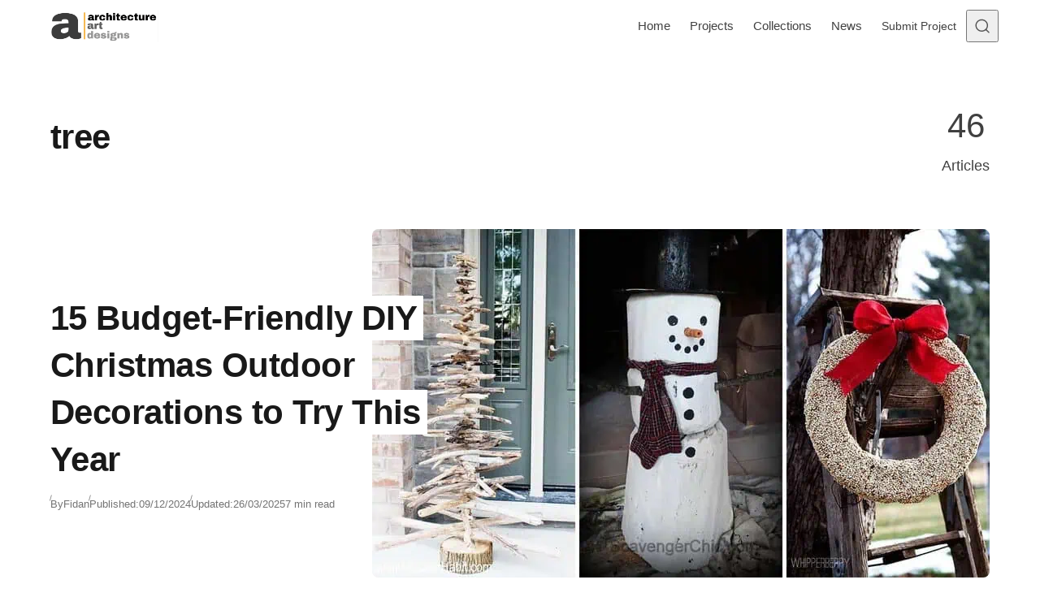

--- FILE ---
content_type: text/html; charset=UTF-8
request_url: https://www.architectureartdesigns.com/tag/tree/
body_size: 22121
content:
<!DOCTYPE html>
<html lang="en-US" class="no-js" data-color-scheme="light" data-accent-color-scheme="dark" data-accent-color-contrast="true">
<head><meta charset="UTF-8"><script>if(navigator.userAgent.match(/MSIE|Internet Explorer/i)||navigator.userAgent.match(/Trident\/7\..*?rv:11/i)){var href=document.location.href;if(!href.match(/[?&]nowprocket/)){if(href.indexOf("?")==-1){if(href.indexOf("#")==-1){document.location.href=href+"?nowprocket=1"}else{document.location.href=href.replace("#","?nowprocket=1#")}}else{if(href.indexOf("#")==-1){document.location.href=href+"&nowprocket=1"}else{document.location.href=href.replace("#","&nowprocket=1#")}}}}</script><script>(()=>{class RocketLazyLoadScripts{constructor(){this.v="2.0.4",this.userEvents=["keydown","keyup","mousedown","mouseup","mousemove","mouseover","mouseout","touchmove","touchstart","touchend","touchcancel","wheel","click","dblclick","input"],this.attributeEvents=["onblur","onclick","oncontextmenu","ondblclick","onfocus","onmousedown","onmouseenter","onmouseleave","onmousemove","onmouseout","onmouseover","onmouseup","onmousewheel","onscroll","onsubmit"]}async t(){this.i(),this.o(),/iP(ad|hone)/.test(navigator.userAgent)&&this.h(),this.u(),this.l(this),this.m(),this.k(this),this.p(this),this._(),await Promise.all([this.R(),this.L()]),this.lastBreath=Date.now(),this.S(this),this.P(),this.D(),this.O(),this.M(),await this.C(this.delayedScripts.normal),await this.C(this.delayedScripts.defer),await this.C(this.delayedScripts.async),await this.T(),await this.F(),await this.j(),await this.A(),window.dispatchEvent(new Event("rocket-allScriptsLoaded")),this.everythingLoaded=!0,this.lastTouchEnd&&await new Promise(t=>setTimeout(t,500-Date.now()+this.lastTouchEnd)),this.I(),this.H(),this.U(),this.W()}i(){this.CSPIssue=sessionStorage.getItem("rocketCSPIssue"),document.addEventListener("securitypolicyviolation",t=>{this.CSPIssue||"script-src-elem"!==t.violatedDirective||"data"!==t.blockedURI||(this.CSPIssue=!0,sessionStorage.setItem("rocketCSPIssue",!0))},{isRocket:!0})}o(){window.addEventListener("pageshow",t=>{this.persisted=t.persisted,this.realWindowLoadedFired=!0},{isRocket:!0}),window.addEventListener("pagehide",()=>{this.onFirstUserAction=null},{isRocket:!0})}h(){let t;function e(e){t=e}window.addEventListener("touchstart",e,{isRocket:!0}),window.addEventListener("touchend",function i(o){o.changedTouches[0]&&t.changedTouches[0]&&Math.abs(o.changedTouches[0].pageX-t.changedTouches[0].pageX)<10&&Math.abs(o.changedTouches[0].pageY-t.changedTouches[0].pageY)<10&&o.timeStamp-t.timeStamp<200&&(window.removeEventListener("touchstart",e,{isRocket:!0}),window.removeEventListener("touchend",i,{isRocket:!0}),"INPUT"===o.target.tagName&&"text"===o.target.type||(o.target.dispatchEvent(new TouchEvent("touchend",{target:o.target,bubbles:!0})),o.target.dispatchEvent(new MouseEvent("mouseover",{target:o.target,bubbles:!0})),o.target.dispatchEvent(new PointerEvent("click",{target:o.target,bubbles:!0,cancelable:!0,detail:1,clientX:o.changedTouches[0].clientX,clientY:o.changedTouches[0].clientY})),event.preventDefault()))},{isRocket:!0})}q(t){this.userActionTriggered||("mousemove"!==t.type||this.firstMousemoveIgnored?"keyup"===t.type||"mouseover"===t.type||"mouseout"===t.type||(this.userActionTriggered=!0,this.onFirstUserAction&&this.onFirstUserAction()):this.firstMousemoveIgnored=!0),"click"===t.type&&t.preventDefault(),t.stopPropagation(),t.stopImmediatePropagation(),"touchstart"===this.lastEvent&&"touchend"===t.type&&(this.lastTouchEnd=Date.now()),"click"===t.type&&(this.lastTouchEnd=0),this.lastEvent=t.type,t.composedPath&&t.composedPath()[0].getRootNode()instanceof ShadowRoot&&(t.rocketTarget=t.composedPath()[0]),this.savedUserEvents.push(t)}u(){this.savedUserEvents=[],this.userEventHandler=this.q.bind(this),this.userEvents.forEach(t=>window.addEventListener(t,this.userEventHandler,{passive:!1,isRocket:!0})),document.addEventListener("visibilitychange",this.userEventHandler,{isRocket:!0})}U(){this.userEvents.forEach(t=>window.removeEventListener(t,this.userEventHandler,{passive:!1,isRocket:!0})),document.removeEventListener("visibilitychange",this.userEventHandler,{isRocket:!0}),this.savedUserEvents.forEach(t=>{(t.rocketTarget||t.target).dispatchEvent(new window[t.constructor.name](t.type,t))})}m(){const t="return false",e=Array.from(this.attributeEvents,t=>"data-rocket-"+t),i="["+this.attributeEvents.join("],[")+"]",o="[data-rocket-"+this.attributeEvents.join("],[data-rocket-")+"]",s=(e,i,o)=>{o&&o!==t&&(e.setAttribute("data-rocket-"+i,o),e["rocket"+i]=new Function("event",o),e.setAttribute(i,t))};new MutationObserver(t=>{for(const n of t)"attributes"===n.type&&(n.attributeName.startsWith("data-rocket-")||this.everythingLoaded?n.attributeName.startsWith("data-rocket-")&&this.everythingLoaded&&this.N(n.target,n.attributeName.substring(12)):s(n.target,n.attributeName,n.target.getAttribute(n.attributeName))),"childList"===n.type&&n.addedNodes.forEach(t=>{if(t.nodeType===Node.ELEMENT_NODE)if(this.everythingLoaded)for(const i of[t,...t.querySelectorAll(o)])for(const t of i.getAttributeNames())e.includes(t)&&this.N(i,t.substring(12));else for(const e of[t,...t.querySelectorAll(i)])for(const t of e.getAttributeNames())this.attributeEvents.includes(t)&&s(e,t,e.getAttribute(t))})}).observe(document,{subtree:!0,childList:!0,attributeFilter:[...this.attributeEvents,...e]})}I(){this.attributeEvents.forEach(t=>{document.querySelectorAll("[data-rocket-"+t+"]").forEach(e=>{this.N(e,t)})})}N(t,e){const i=t.getAttribute("data-rocket-"+e);i&&(t.setAttribute(e,i),t.removeAttribute("data-rocket-"+e))}k(t){Object.defineProperty(HTMLElement.prototype,"onclick",{get(){return this.rocketonclick||null},set(e){this.rocketonclick=e,this.setAttribute(t.everythingLoaded?"onclick":"data-rocket-onclick","this.rocketonclick(event)")}})}S(t){function e(e,i){let o=e[i];e[i]=null,Object.defineProperty(e,i,{get:()=>o,set(s){t.everythingLoaded?o=s:e["rocket"+i]=o=s}})}e(document,"onreadystatechange"),e(window,"onload"),e(window,"onpageshow");try{Object.defineProperty(document,"readyState",{get:()=>t.rocketReadyState,set(e){t.rocketReadyState=e},configurable:!0}),document.readyState="loading"}catch(t){console.log("WPRocket DJE readyState conflict, bypassing")}}l(t){this.originalAddEventListener=EventTarget.prototype.addEventListener,this.originalRemoveEventListener=EventTarget.prototype.removeEventListener,this.savedEventListeners=[],EventTarget.prototype.addEventListener=function(e,i,o){o&&o.isRocket||!t.B(e,this)&&!t.userEvents.includes(e)||t.B(e,this)&&!t.userActionTriggered||e.startsWith("rocket-")||t.everythingLoaded?t.originalAddEventListener.call(this,e,i,o):(t.savedEventListeners.push({target:this,remove:!1,type:e,func:i,options:o}),"mouseenter"!==e&&"mouseleave"!==e||t.originalAddEventListener.call(this,e,t.savedUserEvents.push,o))},EventTarget.prototype.removeEventListener=function(e,i,o){o&&o.isRocket||!t.B(e,this)&&!t.userEvents.includes(e)||t.B(e,this)&&!t.userActionTriggered||e.startsWith("rocket-")||t.everythingLoaded?t.originalRemoveEventListener.call(this,e,i,o):t.savedEventListeners.push({target:this,remove:!0,type:e,func:i,options:o})}}J(t,e){this.savedEventListeners=this.savedEventListeners.filter(i=>{let o=i.type,s=i.target||window;return e!==o||t!==s||(this.B(o,s)&&(i.type="rocket-"+o),this.$(i),!1)})}H(){EventTarget.prototype.addEventListener=this.originalAddEventListener,EventTarget.prototype.removeEventListener=this.originalRemoveEventListener,this.savedEventListeners.forEach(t=>this.$(t))}$(t){t.remove?this.originalRemoveEventListener.call(t.target,t.type,t.func,t.options):this.originalAddEventListener.call(t.target,t.type,t.func,t.options)}p(t){let e;function i(e){return t.everythingLoaded?e:e.split(" ").map(t=>"load"===t||t.startsWith("load.")?"rocket-jquery-load":t).join(" ")}function o(o){function s(e){const s=o.fn[e];o.fn[e]=o.fn.init.prototype[e]=function(){return this[0]===window&&t.userActionTriggered&&("string"==typeof arguments[0]||arguments[0]instanceof String?arguments[0]=i(arguments[0]):"object"==typeof arguments[0]&&Object.keys(arguments[0]).forEach(t=>{const e=arguments[0][t];delete arguments[0][t],arguments[0][i(t)]=e})),s.apply(this,arguments),this}}if(o&&o.fn&&!t.allJQueries.includes(o)){const e={DOMContentLoaded:[],"rocket-DOMContentLoaded":[]};for(const t in e)document.addEventListener(t,()=>{e[t].forEach(t=>t())},{isRocket:!0});o.fn.ready=o.fn.init.prototype.ready=function(i){function s(){parseInt(o.fn.jquery)>2?setTimeout(()=>i.bind(document)(o)):i.bind(document)(o)}return"function"==typeof i&&(t.realDomReadyFired?!t.userActionTriggered||t.fauxDomReadyFired?s():e["rocket-DOMContentLoaded"].push(s):e.DOMContentLoaded.push(s)),o([])},s("on"),s("one"),s("off"),t.allJQueries.push(o)}e=o}t.allJQueries=[],o(window.jQuery),Object.defineProperty(window,"jQuery",{get:()=>e,set(t){o(t)}})}P(){const t=new Map;document.write=document.writeln=function(e){const i=document.currentScript,o=document.createRange(),s=i.parentElement;let n=t.get(i);void 0===n&&(n=i.nextSibling,t.set(i,n));const c=document.createDocumentFragment();o.setStart(c,0),c.appendChild(o.createContextualFragment(e)),s.insertBefore(c,n)}}async R(){return new Promise(t=>{this.userActionTriggered?t():this.onFirstUserAction=t})}async L(){return new Promise(t=>{document.addEventListener("DOMContentLoaded",()=>{this.realDomReadyFired=!0,t()},{isRocket:!0})})}async j(){return this.realWindowLoadedFired?Promise.resolve():new Promise(t=>{window.addEventListener("load",t,{isRocket:!0})})}M(){this.pendingScripts=[];this.scriptsMutationObserver=new MutationObserver(t=>{for(const e of t)e.addedNodes.forEach(t=>{"SCRIPT"!==t.tagName||t.noModule||t.isWPRocket||this.pendingScripts.push({script:t,promise:new Promise(e=>{const i=()=>{const i=this.pendingScripts.findIndex(e=>e.script===t);i>=0&&this.pendingScripts.splice(i,1),e()};t.addEventListener("load",i,{isRocket:!0}),t.addEventListener("error",i,{isRocket:!0}),setTimeout(i,1e3)})})})}),this.scriptsMutationObserver.observe(document,{childList:!0,subtree:!0})}async F(){await this.X(),this.pendingScripts.length?(await this.pendingScripts[0].promise,await this.F()):this.scriptsMutationObserver.disconnect()}D(){this.delayedScripts={normal:[],async:[],defer:[]},document.querySelectorAll("script[type$=rocketlazyloadscript]").forEach(t=>{t.hasAttribute("data-rocket-src")?t.hasAttribute("async")&&!1!==t.async?this.delayedScripts.async.push(t):t.hasAttribute("defer")&&!1!==t.defer||"module"===t.getAttribute("data-rocket-type")?this.delayedScripts.defer.push(t):this.delayedScripts.normal.push(t):this.delayedScripts.normal.push(t)})}async _(){await this.L();let t=[];document.querySelectorAll("script[type$=rocketlazyloadscript][data-rocket-src]").forEach(e=>{let i=e.getAttribute("data-rocket-src");if(i&&!i.startsWith("data:")){i.startsWith("//")&&(i=location.protocol+i);try{const o=new URL(i).origin;o!==location.origin&&t.push({src:o,crossOrigin:e.crossOrigin||"module"===e.getAttribute("data-rocket-type")})}catch(t){}}}),t=[...new Map(t.map(t=>[JSON.stringify(t),t])).values()],this.Y(t,"preconnect")}async G(t){if(await this.K(),!0!==t.noModule||!("noModule"in HTMLScriptElement.prototype))return new Promise(e=>{let i;function o(){(i||t).setAttribute("data-rocket-status","executed"),e()}try{if(navigator.userAgent.includes("Firefox/")||""===navigator.vendor||this.CSPIssue)i=document.createElement("script"),[...t.attributes].forEach(t=>{let e=t.nodeName;"type"!==e&&("data-rocket-type"===e&&(e="type"),"data-rocket-src"===e&&(e="src"),i.setAttribute(e,t.nodeValue))}),t.text&&(i.text=t.text),t.nonce&&(i.nonce=t.nonce),i.hasAttribute("src")?(i.addEventListener("load",o,{isRocket:!0}),i.addEventListener("error",()=>{i.setAttribute("data-rocket-status","failed-network"),e()},{isRocket:!0}),setTimeout(()=>{i.isConnected||e()},1)):(i.text=t.text,o()),i.isWPRocket=!0,t.parentNode.replaceChild(i,t);else{const i=t.getAttribute("data-rocket-type"),s=t.getAttribute("data-rocket-src");i?(t.type=i,t.removeAttribute("data-rocket-type")):t.removeAttribute("type"),t.addEventListener("load",o,{isRocket:!0}),t.addEventListener("error",i=>{this.CSPIssue&&i.target.src.startsWith("data:")?(console.log("WPRocket: CSP fallback activated"),t.removeAttribute("src"),this.G(t).then(e)):(t.setAttribute("data-rocket-status","failed-network"),e())},{isRocket:!0}),s?(t.fetchPriority="high",t.removeAttribute("data-rocket-src"),t.src=s):t.src="data:text/javascript;base64,"+window.btoa(unescape(encodeURIComponent(t.text)))}}catch(i){t.setAttribute("data-rocket-status","failed-transform"),e()}});t.setAttribute("data-rocket-status","skipped")}async C(t){const e=t.shift();return e?(e.isConnected&&await this.G(e),this.C(t)):Promise.resolve()}O(){this.Y([...this.delayedScripts.normal,...this.delayedScripts.defer,...this.delayedScripts.async],"preload")}Y(t,e){this.trash=this.trash||[];let i=!0;var o=document.createDocumentFragment();t.forEach(t=>{const s=t.getAttribute&&t.getAttribute("data-rocket-src")||t.src;if(s&&!s.startsWith("data:")){const n=document.createElement("link");n.href=s,n.rel=e,"preconnect"!==e&&(n.as="script",n.fetchPriority=i?"high":"low"),t.getAttribute&&"module"===t.getAttribute("data-rocket-type")&&(n.crossOrigin=!0),t.crossOrigin&&(n.crossOrigin=t.crossOrigin),t.integrity&&(n.integrity=t.integrity),t.nonce&&(n.nonce=t.nonce),o.appendChild(n),this.trash.push(n),i=!1}}),document.head.appendChild(o)}W(){this.trash.forEach(t=>t.remove())}async T(){try{document.readyState="interactive"}catch(t){}this.fauxDomReadyFired=!0;try{await this.K(),this.J(document,"readystatechange"),document.dispatchEvent(new Event("rocket-readystatechange")),await this.K(),document.rocketonreadystatechange&&document.rocketonreadystatechange(),await this.K(),this.J(document,"DOMContentLoaded"),document.dispatchEvent(new Event("rocket-DOMContentLoaded")),await this.K(),this.J(window,"DOMContentLoaded"),window.dispatchEvent(new Event("rocket-DOMContentLoaded"))}catch(t){console.error(t)}}async A(){try{document.readyState="complete"}catch(t){}try{await this.K(),this.J(document,"readystatechange"),document.dispatchEvent(new Event("rocket-readystatechange")),await this.K(),document.rocketonreadystatechange&&document.rocketonreadystatechange(),await this.K(),this.J(window,"load"),window.dispatchEvent(new Event("rocket-load")),await this.K(),window.rocketonload&&window.rocketonload(),await this.K(),this.allJQueries.forEach(t=>t(window).trigger("rocket-jquery-load")),await this.K(),this.J(window,"pageshow");const t=new Event("rocket-pageshow");t.persisted=this.persisted,window.dispatchEvent(t),await this.K(),window.rocketonpageshow&&window.rocketonpageshow({persisted:this.persisted})}catch(t){console.error(t)}}async K(){Date.now()-this.lastBreath>45&&(await this.X(),this.lastBreath=Date.now())}async X(){return document.hidden?new Promise(t=>setTimeout(t)):new Promise(t=>requestAnimationFrame(t))}B(t,e){return e===document&&"readystatechange"===t||(e===document&&"DOMContentLoaded"===t||(e===window&&"DOMContentLoaded"===t||(e===window&&"load"===t||e===window&&"pageshow"===t)))}static run(){(new RocketLazyLoadScripts).t()}}RocketLazyLoadScripts.run()})();</script>
	
	<meta name="viewport" content="width=device-width, initial-scale=1.0">
	<meta name="google-site-verification" content="S0YWallg8rP2U3UXgYIPAbuS-veLufYh9as5NWJt9TU" />
	<meta name="msvalidate.01" content="4D2FB230184A558E7ABACD2169924D94" />
	<meta name="p:domain_verify" content="9c9c9ea52b41946c75248e350b7d8725"/>
   <meta property="fb:pages" content="467911409916624" />
   <meta name="rankz-verification" content="ssaEha8fwcE6RIJZ">
   <meta name="publication-media-verification"content="715973c8ca9a45579d05e58fd22a26b1">
   <script type="rocketlazyloadscript" async data-rocket-src="https://pagead2.googlesyndication.com/pagead/js/adsbygoogle.js?client=ca-pub-4097024434102676" crossorigin="anonymous"></script>
	  <!-- AAD: preconnects (cheap wins for DNS/TLS) -->
  <link rel="preconnect" href="https://static.cloudflareinsights.com" crossorigin>
  <link rel="preconnect" href="https://cdn.shortpixel.ai" crossorigin>
<script type="rocketlazyloadscript" class="asona-check-js">document.documentElement.classList.replace("no-js", "js");</script>
<meta name='robots' content='noindex, follow' />
  <link rel="alternate" type="application/rss+xml" title="Architecture Art Designs Feed" href="https://feeds.feedburner.com/architectureartdesigns/" />

	
<script type="rocketlazyloadscript" class="asona-prefers-color-scheme">if (window.localStorage.getItem(`asona-pcs-${window.location.hostname}`) && !document.documentElement.hasAttribute("data-prefers-color-scheme")) { document.documentElement.setAttribute("data-prefers-color-scheme", window.localStorage.getItem(`asona-pcs-${window.location.hostname}`)); }</script>

	<!-- This site is optimized with the Yoast SEO Premium plugin v26.0 (Yoast SEO v26.5) - https://yoast.com/wordpress/plugins/seo/ -->
	<title>tree Archives - Architecture Art Designs</title>
	<meta property="og:locale" content="en_US" />
	<meta property="og:type" content="article" />
	<meta property="og:title" content="tree Archives" />
	<meta property="og:url" content="https://www.architectureartdesigns.com/tag/tree/" />
	<meta property="og:site_name" content="Architecture Art Designs" />
	<meta property="og:image" content="https://www.architectureartdesigns.com/wp-content/uploads/2025/05/462703271_27120130387601364_1621398971871504670_n.jpg" />
	<meta property="og:image:width" content="851" />
	<meta property="og:image:height" content="315" />
	<meta property="og:image:type" content="image/jpeg" />
	<meta name="twitter:card" content="summary_large_image" />
	<meta name="twitter:site" content="@archiartdesigns" />
	<script type="application/ld+json" class="yoast-schema-graph">{"@context":"https://schema.org","@graph":[{"@type":"CollectionPage","@id":"https://www.architectureartdesigns.com/tag/tree/","url":"https://www.architectureartdesigns.com/tag/tree/","name":"tree Archives - Architecture Art Designs","isPartOf":{"@id":"https://www.architectureartdesigns.com/#website"},"primaryImageOfPage":{"@id":"https://www.architectureartdesigns.com/tag/tree/#primaryimage"},"image":{"@id":"https://www.architectureartdesigns.com/tag/tree/#primaryimage"},"thumbnailUrl":"https://www.architectureartdesigns.com/wp-content/uploads/2024/12/15-Budget-Friendly-DIY-Christmas-Outdoor-Decorations-to-Try-This-Year-0.jpg","breadcrumb":{"@id":"https://www.architectureartdesigns.com/tag/tree/#breadcrumb"},"inLanguage":"en-US"},{"@type":"ImageObject","inLanguage":"en-US","@id":"https://www.architectureartdesigns.com/tag/tree/#primaryimage","url":"https://www.architectureartdesigns.com/wp-content/uploads/2024/12/15-Budget-Friendly-DIY-Christmas-Outdoor-Decorations-to-Try-This-Year-0.jpg","contentUrl":"https://www.architectureartdesigns.com/wp-content/uploads/2024/12/15-Budget-Friendly-DIY-Christmas-Outdoor-Decorations-to-Try-This-Year-0.jpg","width":1240,"height":700},{"@type":"BreadcrumbList","@id":"https://www.architectureartdesigns.com/tag/tree/#breadcrumb","itemListElement":[{"@type":"ListItem","position":1,"name":"Home","item":"https://www.architectureartdesigns.com/"},{"@type":"ListItem","position":2,"name":"tree"}]},{"@type":"WebSite","@id":"https://www.architectureartdesigns.com/#website","url":"https://www.architectureartdesigns.com/","name":"Architecture Art Designs","description":"Explore Architecture. Discover Design. Be Inspired.","publisher":{"@id":"https://www.architectureartdesigns.com/#organization"},"alternateName":"AAD","potentialAction":[{"@type":"SearchAction","target":{"@type":"EntryPoint","urlTemplate":"https://www.architectureartdesigns.com/?s={search_term_string}"},"query-input":{"@type":"PropertyValueSpecification","valueRequired":true,"valueName":"search_term_string"}}],"inLanguage":"en-US"},{"@type":"Organization","@id":"https://www.architectureartdesigns.com/#organization","name":"Architecture Art Designs","alternateName":"AAD","url":"https://www.architectureartdesigns.com/","logo":{"@type":"ImageObject","inLanguage":"en-US","@id":"https://www.architectureartdesigns.com/#/schema/logo/image/","url":"https://www.architectureartdesigns.com/wp-content/uploads/2025/06/logo.jpg","contentUrl":"https://www.architectureartdesigns.com/wp-content/uploads/2025/06/logo.jpg","width":300,"height":300,"caption":"Architecture Art Designs"},"image":{"@id":"https://www.architectureartdesigns.com/#/schema/logo/image/"},"sameAs":["https://www.facebook.com/ArchitectureArtDesigns","https://x.com/archiartdesigns","https://www.pinterest.com/archiartdesigns/","https://www.instagram.com/architectureartdesigns/","https://www.crunchbase.com/organization/architecture-art-designs","https://www.wikidata.org/wiki/Q136756873"],"description":"ArchitectureArtDesigns.com is a global platform showcasing innovative architecture, design trends, and creative interiors from studios around the world.","email":"contact@architectureartdesigns.com","legalName":"Architecture Art Designs","foundingDate":"2012-12-12","numberOfEmployees":{"@type":"QuantitativeValue","minValue":"1","maxValue":"10"}}]}</script>
	<!-- / Yoast SEO Premium plugin. -->


<link rel="alternate" type="application/rss+xml" title="Architecture Art Designs &raquo; Feed" href="https://www.architectureartdesigns.com/feed/" />

<style id='wp-img-auto-sizes-contain-inline-css'>
img:is([sizes=auto i],[sizes^="auto," i]){contain-intrinsic-size:3000px 1500px}
/*# sourceURL=wp-img-auto-sizes-contain-inline-css */
</style>
<style id='wp-emoji-styles-inline-css'>

	img.wp-smiley, img.emoji {
		display: inline !important;
		border: none !important;
		box-shadow: none !important;
		height: 1em !important;
		width: 1em !important;
		margin: 0 0.07em !important;
		vertical-align: -0.1em !important;
		background: none !important;
		padding: 0 !important;
	}
/*# sourceURL=wp-emoji-styles-inline-css */
</style>
<link rel='stylesheet' id='asona-parent-css' href='https://www.architectureartdesigns.com/wp-content/themes/asona/build/main.css?ver=2.0.1' media='all' />
<style id='asona-parent-inline-css'>

:root {
	--asona--color--background: #ffffff;
	--asona--color--accent: #f5b74e;
	--asona--dark-mode--color--background: #18171c;
	--asona--dark-mode--color--accent: #f5b74e;
}

	

	

	

	


:root {
	--asona--font-family--base: Rubik, sans-serif;
	--asona--font-weight--base: 400;
	--asona--font-weight--base-bold: 700;
	--asona--font-family--elements: Rubik, sans-serif;
	--asona--font-weight--elements: 400;
	--asona--font-weight--elements-bold: 700;
	--asona--font-family--headings: Rubik, sans-serif;
	--asona--font-weight--headings: 500;
	--asona--font-weight--headings-small: 600;
	--asona--letter-spacing--headings: -0.0125em;
}
/*# sourceURL=asona-parent-inline-css */
</style>
<link rel='stylesheet' id='asona-style-css' href='https://www.architectureartdesigns.com/wp-content/themes/asona-child/style.css?ver=1.0' media='all' />
<script type="rocketlazyloadscript" data-rocket-src="https://www.architectureartdesigns.com/wp-includes/js/jquery/jquery.min.js?ver=3.7.1" id="jquery-core-js" data-rocket-defer defer></script>
<script type="rocketlazyloadscript" data-rocket-src="https://www.architectureartdesigns.com/wp-includes/js/jquery/jquery-migrate.min.js?ver=3.4.1" id="jquery-migrate-js" data-rocket-defer defer></script>
<script type="rocketlazyloadscript" data-rocket-src="https://www.architectureartdesigns.com/wp-content/plugins/sticky-menu-or-anything-on-scroll/assets/js/jq-sticky-anything.min.js?ver=2.1.1" id="stickyAnythingLib-js" data-rocket-defer defer></script>
<link rel="https://api.w.org/" href="https://www.architectureartdesigns.com/wp-json/" /><link rel="alternate" title="JSON" type="application/json" href="https://www.architectureartdesigns.com/wp-json/wp/v2/tags/206" />            
            <link rel="icon" href="https://cdn.shortpixel.ai/spai/q_lossy+ret_img+to_webp/www.architectureartdesigns.com/wp-content/uploads/2024/11/logo-removebg-preview.png" data-spai-egr="1" sizes="32x32" />
<link rel="icon" href="https://cdn.shortpixel.ai/spai/q_lossy+ret_img+to_webp/www.architectureartdesigns.com/wp-content/uploads/2024/11/logo-removebg-preview.png" data-spai-egr="1" sizes="192x192" />
<link rel="apple-touch-icon" href="https://cdn.shortpixel.ai/spai/q_lossy+ret_img+to_webp/www.architectureartdesigns.com/wp-content/uploads/2024/11/logo-removebg-preview.png" data-spai-egr="1" />
<meta name="msapplication-TileImage" content="https://www.architectureartdesigns.com/wp-content/uploads/2024/11/logo-removebg-preview.png" />
<noscript><style id="rocket-lazyload-nojs-css">.rll-youtube-player, [data-lazy-src]{display:none !important;}</style></noscript>	
	  <!-- Google Analytics -->
<!-- Google tag (gtag.js) -->
<script type="rocketlazyloadscript" async data-rocket-src="https://www.googletagmanager.com/gtag/js?id=G-Z9V2XTNLG1"></script>
<script type="rocketlazyloadscript">
  window.dataLayer = window.dataLayer || [];
  function gtag(){dataLayer.push(arguments);}
  gtag('js', new Date());

  gtag('config', 'G-Z9V2XTNLG1');
</script>
<style id='global-styles-inline-css'>
:root{--wp--preset--aspect-ratio--square: 1;--wp--preset--aspect-ratio--4-3: 4/3;--wp--preset--aspect-ratio--3-4: 3/4;--wp--preset--aspect-ratio--3-2: 3/2;--wp--preset--aspect-ratio--2-3: 2/3;--wp--preset--aspect-ratio--16-9: 16/9;--wp--preset--aspect-ratio--9-16: 9/16;--wp--preset--color--black: #000000;--wp--preset--color--cyan-bluish-gray: #abb8c3;--wp--preset--color--white: #ffffff;--wp--preset--color--pale-pink: #f78da7;--wp--preset--color--vivid-red: #cf2e2e;--wp--preset--color--luminous-vivid-orange: #ff6900;--wp--preset--color--luminous-vivid-amber: #fcb900;--wp--preset--color--light-green-cyan: #7bdcb5;--wp--preset--color--vivid-green-cyan: #00d084;--wp--preset--color--pale-cyan-blue: #8ed1fc;--wp--preset--color--vivid-cyan-blue: #0693e3;--wp--preset--color--vivid-purple: #9b51e0;--wp--preset--color--accent: #f5b74e;--wp--preset--gradient--vivid-cyan-blue-to-vivid-purple: linear-gradient(135deg,rgb(6,147,227) 0%,rgb(155,81,224) 100%);--wp--preset--gradient--light-green-cyan-to-vivid-green-cyan: linear-gradient(135deg,rgb(122,220,180) 0%,rgb(0,208,130) 100%);--wp--preset--gradient--luminous-vivid-amber-to-luminous-vivid-orange: linear-gradient(135deg,rgb(252,185,0) 0%,rgb(255,105,0) 100%);--wp--preset--gradient--luminous-vivid-orange-to-vivid-red: linear-gradient(135deg,rgb(255,105,0) 0%,rgb(207,46,46) 100%);--wp--preset--gradient--very-light-gray-to-cyan-bluish-gray: linear-gradient(135deg,rgb(238,238,238) 0%,rgb(169,184,195) 100%);--wp--preset--gradient--cool-to-warm-spectrum: linear-gradient(135deg,rgb(74,234,220) 0%,rgb(151,120,209) 20%,rgb(207,42,186) 40%,rgb(238,44,130) 60%,rgb(251,105,98) 80%,rgb(254,248,76) 100%);--wp--preset--gradient--blush-light-purple: linear-gradient(135deg,rgb(255,206,236) 0%,rgb(152,150,240) 100%);--wp--preset--gradient--blush-bordeaux: linear-gradient(135deg,rgb(254,205,165) 0%,rgb(254,45,45) 50%,rgb(107,0,62) 100%);--wp--preset--gradient--luminous-dusk: linear-gradient(135deg,rgb(255,203,112) 0%,rgb(199,81,192) 50%,rgb(65,88,208) 100%);--wp--preset--gradient--pale-ocean: linear-gradient(135deg,rgb(255,245,203) 0%,rgb(182,227,212) 50%,rgb(51,167,181) 100%);--wp--preset--gradient--electric-grass: linear-gradient(135deg,rgb(202,248,128) 0%,rgb(113,206,126) 100%);--wp--preset--gradient--midnight: linear-gradient(135deg,rgb(2,3,129) 0%,rgb(40,116,252) 100%);--wp--preset--font-size--small: var(--asona--font-size--base-small);--wp--preset--font-size--medium: var(--asona--font-size--h5);--wp--preset--font-size--large: var(--asona--font-size--h3);--wp--preset--font-size--x-large: var(--asona--font-size--h2);--wp--preset--spacing--20: 0.44rem;--wp--preset--spacing--30: 0.67rem;--wp--preset--spacing--40: 1rem;--wp--preset--spacing--50: 1.5rem;--wp--preset--spacing--60: 2.25rem;--wp--preset--spacing--70: 3.38rem;--wp--preset--spacing--80: 5.06rem;--wp--preset--shadow--natural: 6px 6px 9px rgba(0, 0, 0, 0.2);--wp--preset--shadow--deep: 12px 12px 50px rgba(0, 0, 0, 0.4);--wp--preset--shadow--sharp: 6px 6px 0px rgba(0, 0, 0, 0.2);--wp--preset--shadow--outlined: 6px 6px 0px -3px rgb(255, 255, 255), 6px 6px rgb(0, 0, 0);--wp--preset--shadow--crisp: 6px 6px 0px rgb(0, 0, 0);}:where(.is-layout-flex){gap: 0.5em;}:where(.is-layout-grid){gap: 0.5em;}body .is-layout-flex{display: flex;}.is-layout-flex{flex-wrap: wrap;align-items: center;}.is-layout-flex > :is(*, div){margin: 0;}body .is-layout-grid{display: grid;}.is-layout-grid > :is(*, div){margin: 0;}:where(.wp-block-columns.is-layout-flex){gap: 2em;}:where(.wp-block-columns.is-layout-grid){gap: 2em;}:where(.wp-block-post-template.is-layout-flex){gap: 1.25em;}:where(.wp-block-post-template.is-layout-grid){gap: 1.25em;}.has-black-color{color: var(--wp--preset--color--black) !important;}.has-cyan-bluish-gray-color{color: var(--wp--preset--color--cyan-bluish-gray) !important;}.has-white-color{color: var(--wp--preset--color--white) !important;}.has-pale-pink-color{color: var(--wp--preset--color--pale-pink) !important;}.has-vivid-red-color{color: var(--wp--preset--color--vivid-red) !important;}.has-luminous-vivid-orange-color{color: var(--wp--preset--color--luminous-vivid-orange) !important;}.has-luminous-vivid-amber-color{color: var(--wp--preset--color--luminous-vivid-amber) !important;}.has-light-green-cyan-color{color: var(--wp--preset--color--light-green-cyan) !important;}.has-vivid-green-cyan-color{color: var(--wp--preset--color--vivid-green-cyan) !important;}.has-pale-cyan-blue-color{color: var(--wp--preset--color--pale-cyan-blue) !important;}.has-vivid-cyan-blue-color{color: var(--wp--preset--color--vivid-cyan-blue) !important;}.has-vivid-purple-color{color: var(--wp--preset--color--vivid-purple) !important;}.has-black-background-color{background-color: var(--wp--preset--color--black) !important;}.has-cyan-bluish-gray-background-color{background-color: var(--wp--preset--color--cyan-bluish-gray) !important;}.has-white-background-color{background-color: var(--wp--preset--color--white) !important;}.has-pale-pink-background-color{background-color: var(--wp--preset--color--pale-pink) !important;}.has-vivid-red-background-color{background-color: var(--wp--preset--color--vivid-red) !important;}.has-luminous-vivid-orange-background-color{background-color: var(--wp--preset--color--luminous-vivid-orange) !important;}.has-luminous-vivid-amber-background-color{background-color: var(--wp--preset--color--luminous-vivid-amber) !important;}.has-light-green-cyan-background-color{background-color: var(--wp--preset--color--light-green-cyan) !important;}.has-vivid-green-cyan-background-color{background-color: var(--wp--preset--color--vivid-green-cyan) !important;}.has-pale-cyan-blue-background-color{background-color: var(--wp--preset--color--pale-cyan-blue) !important;}.has-vivid-cyan-blue-background-color{background-color: var(--wp--preset--color--vivid-cyan-blue) !important;}.has-vivid-purple-background-color{background-color: var(--wp--preset--color--vivid-purple) !important;}.has-black-border-color{border-color: var(--wp--preset--color--black) !important;}.has-cyan-bluish-gray-border-color{border-color: var(--wp--preset--color--cyan-bluish-gray) !important;}.has-white-border-color{border-color: var(--wp--preset--color--white) !important;}.has-pale-pink-border-color{border-color: var(--wp--preset--color--pale-pink) !important;}.has-vivid-red-border-color{border-color: var(--wp--preset--color--vivid-red) !important;}.has-luminous-vivid-orange-border-color{border-color: var(--wp--preset--color--luminous-vivid-orange) !important;}.has-luminous-vivid-amber-border-color{border-color: var(--wp--preset--color--luminous-vivid-amber) !important;}.has-light-green-cyan-border-color{border-color: var(--wp--preset--color--light-green-cyan) !important;}.has-vivid-green-cyan-border-color{border-color: var(--wp--preset--color--vivid-green-cyan) !important;}.has-pale-cyan-blue-border-color{border-color: var(--wp--preset--color--pale-cyan-blue) !important;}.has-vivid-cyan-blue-border-color{border-color: var(--wp--preset--color--vivid-cyan-blue) !important;}.has-vivid-purple-border-color{border-color: var(--wp--preset--color--vivid-purple) !important;}.has-vivid-cyan-blue-to-vivid-purple-gradient-background{background: var(--wp--preset--gradient--vivid-cyan-blue-to-vivid-purple) !important;}.has-light-green-cyan-to-vivid-green-cyan-gradient-background{background: var(--wp--preset--gradient--light-green-cyan-to-vivid-green-cyan) !important;}.has-luminous-vivid-amber-to-luminous-vivid-orange-gradient-background{background: var(--wp--preset--gradient--luminous-vivid-amber-to-luminous-vivid-orange) !important;}.has-luminous-vivid-orange-to-vivid-red-gradient-background{background: var(--wp--preset--gradient--luminous-vivid-orange-to-vivid-red) !important;}.has-very-light-gray-to-cyan-bluish-gray-gradient-background{background: var(--wp--preset--gradient--very-light-gray-to-cyan-bluish-gray) !important;}.has-cool-to-warm-spectrum-gradient-background{background: var(--wp--preset--gradient--cool-to-warm-spectrum) !important;}.has-blush-light-purple-gradient-background{background: var(--wp--preset--gradient--blush-light-purple) !important;}.has-blush-bordeaux-gradient-background{background: var(--wp--preset--gradient--blush-bordeaux) !important;}.has-luminous-dusk-gradient-background{background: var(--wp--preset--gradient--luminous-dusk) !important;}.has-pale-ocean-gradient-background{background: var(--wp--preset--gradient--pale-ocean) !important;}.has-electric-grass-gradient-background{background: var(--wp--preset--gradient--electric-grass) !important;}.has-midnight-gradient-background{background: var(--wp--preset--gradient--midnight) !important;}.has-small-font-size{font-size: var(--wp--preset--font-size--small) !important;}.has-medium-font-size{font-size: var(--wp--preset--font-size--medium) !important;}.has-large-font-size{font-size: var(--wp--preset--font-size--large) !important;}.has-x-large-font-size{font-size: var(--wp--preset--font-size--x-large) !important;}
/*# sourceURL=global-styles-inline-css */
</style>
<meta name="generator" content="WP Rocket 3.20.2" data-wpr-features="wpr_delay_js wpr_defer_js wpr_lazyload_iframes wpr_desktop" /><link href="https://cdn.shortpixel.ai" rel="preconnect" crossorigin></head>

<body class="archive tag tag-tree tag-206 wp-custom-logo wp-embed-responsive wp-theme-asona wp-child-theme-asona-child">


<a class="skip-link visually-hidden-focusable" href="#main">Skip to content</a>

<div data-rocket-location-hash="54257ff4dc2eb7aae68fa23eb5f11e06" id="page" class="site">

	
	
<header data-rocket-location-hash="74011759e95cdd37e9be959145589455" id="site-header" class="site-header">
	<div data-rocket-location-hash="fdab18b04c687d1596441dccbc1e1dfb" class="site-actions">
		<span class="site-actions__backdrop" data-close-site-actions></span>
		<span class="site-actions__bg"></span>
	</div>
	<div data-rocket-location-hash="66095390b155c3d1656ebdaaadac2ce8" class="site-header__container">

		<a href="https://www.architectureartdesigns.com/" rel="home follow" class="site-header__logo" data-wpel-link="internal">
			<img class="site-header__logo-image" data-logo-color-scheme="default" src="https://cdn.shortpixel.ai/spai/q_lossy+ret_img+to_webp/www.architectureartdesigns.com/wp-content/uploads/2025/02/cropped-2c842e2d-7034-415d-88fe-8c35fff1ac4d.png" data-spai-egr="1" alt="Architecture Art Designs">
					</a>

		<div id="site-navigation" class="site-navigation">
			<div class="site-navigation__inner">

				<nav class="nav-primary"><ul class="nav-primary__menu"><li id="menu-item-9" class="menu-item menu-item-type-custom menu-item-object-custom menu-item-home menu-item-9 nav-primary__menu-item"><a href="https://www.architectureartdesigns.com" class="nav-primary__menu-link" data-wpel-link="internal" rel="follow"><span class="nav-primary__menu-title">Home</span></a></li>
<li id="menu-item-14" class="menu-item menu-item-type-taxonomy menu-item-object-category menu-item-14 nav-primary__menu-item"><a href="https://www.architectureartdesigns.com/category/architecture-projects/" class="nav-primary__menu-link" data-wpel-link="internal" rel="follow"><span class="nav-primary__menu-title">Projects</span></a></li>
<li id="menu-item-379817" class="menu-item menu-item-type-taxonomy menu-item-object-category menu-item-379817 nav-primary__menu-item"><a href="https://www.architectureartdesigns.com/category/collections/" class="nav-primary__menu-link" data-wpel-link="internal" rel="follow"><span class="nav-primary__menu-title">Collections</span></a></li>
<li id="menu-item-379815" class="menu-item menu-item-type-taxonomy menu-item-object-category menu-item-379815 nav-primary__menu-item"><a href="https://www.architectureartdesigns.com/category/news/" class="nav-primary__menu-link" data-wpel-link="internal" rel="follow"><span class="nav-primary__menu-title">News</span></a></li>
<li id="menu-item-373577" class="menu-button menu-item menu-item-type-custom menu-item-object-custom menu-item-373577 nav-primary__menu-item"><a href="https://www.architectureartdesigns.com/submit-your-projects/" class="nav-primary__menu-link" data-wpel-link="internal" rel="follow"><span class="nav-primary__menu-title">Submit Project</span></a></li>
</ul></nav>
				
			</div>
		</div>

		<button
			class="site-header__search-trigger"
			data-site-action-trigger="search"
			aria-label="Open Search"
			aria-expanded="false"
			aria-controls="site-search">
			<svg version="1.1" aria-hidden="true" width="19" height="19" viewBox="0 0 19 19" fill="none" xmlns="http://www.w3.org/2000/svg"><path d="M2.04004 8.79391C2.04004 5.18401 5.02763 2.23297 8.74367 2.23297C12.4597 2.23297 15.4473 5.18401 15.4473 8.79391C15.4473 12.4038 12.4597 15.3549 8.74367 15.3549C5.02763 15.3549 2.04004 12.4038 2.04004 8.79391ZM8.74367 0.732971C4.22666 0.732971 0.540039 4.32838 0.540039 8.79391C0.540039 13.2595 4.22666 16.8549 8.74367 16.8549C10.4144 16.8549 11.9716 16.363 13.2706 15.5171C13.6981 15.2387 14.2697 15.2585 14.6339 15.6158L17.4752 18.4027C17.7668 18.6887 18.2338 18.6887 18.5254 18.4027V18.4027C18.8251 18.1087 18.8251 17.626 18.5254 17.332L15.725 14.5853C15.3514 14.2188 15.3296 13.6296 15.6192 13.1936C16.4587 11.9301 16.9473 10.4197 16.9473 8.79391C16.9473 4.32838 13.2607 0.732971 8.74367 0.732971Z" fill="currentColor" /></svg>
			<svg version="1.1" aria-hidden="true" width="24" height="25" viewBox="0 0 24 25" fill="none" xmlns="http://www.w3.org/2000/svg">
    <rect class="hamburger-line-1" y="3" width="24" height="2" rx="0.75" fill="currentColor" />
    <rect class="hamburger-line-2" y="11.5" width="22" height="2" rx="0.75" fill="currentColor" />
    <rect class="hamburger-line-3" y="20" width="12" height="2" rx="0.75" fill="currentColor" />
</svg>
		</button>

		<button
			class="site-header__hamburger"
			data-site-action-trigger="navigation"
			aria-label="Open Menu"
			aria-expanded="false"
			aria-controls="site-navigation">
			<svg version="1.1" aria-hidden="true" width="24" height="25" viewBox="0 0 24 25" fill="none" xmlns="http://www.w3.org/2000/svg">
    <rect class="hamburger-line-1" y="3" width="24" height="2" rx="0.75" fill="currentColor" />
    <rect class="hamburger-line-2" y="11.5" width="22" height="2" rx="0.75" fill="currentColor" />
    <rect class="hamburger-line-3" y="20" width="12" height="2" rx="0.75" fill="currentColor" />
</svg>
		</button>
	</div>
	<div data-rocket-location-hash="6b6f81a4ea06aa6ce527573f513ae31f" id="site-search" class="site-search">
		<div class="site-search__inner">
			<form class="site-search__form" action="https://www.architectureartdesigns.com/">
				<label class="visually-hidden" for="site-search-form">Search for:</label>
				<input type="search" id="site-search-form" name="s" placeholder="Search..." value="">
				<button class="site-search__form-submit" type="submit" aria-label="Search"><svg version="1.1" aria-hidden="true" width="19" height="19" viewBox="0 0 19 19" fill="none" xmlns="http://www.w3.org/2000/svg"><path d="M2.04004 8.79391C2.04004 5.18401 5.02763 2.23297 8.74367 2.23297C12.4597 2.23297 15.4473 5.18401 15.4473 8.79391C15.4473 12.4038 12.4597 15.3549 8.74367 15.3549C5.02763 15.3549 2.04004 12.4038 2.04004 8.79391ZM8.74367 0.732971C4.22666 0.732971 0.540039 4.32838 0.540039 8.79391C0.540039 13.2595 4.22666 16.8549 8.74367 16.8549C10.4144 16.8549 11.9716 16.363 13.2706 15.5171C13.6981 15.2387 14.2697 15.2585 14.6339 15.6158L17.4752 18.4027C17.7668 18.6887 18.2338 18.6887 18.5254 18.4027V18.4027C18.8251 18.1087 18.8251 17.626 18.5254 17.332L15.725 14.5853C15.3514 14.2188 15.3296 13.6296 15.6192 13.1936C16.4587 11.9301 16.9473 10.4197 16.9473 8.79391C16.9473 4.32838 13.2607 0.732971 8.74367 0.732971Z" fill="currentColor" /></svg>
</button>
			</form>
		</div>
	</div>
</header>

	<main data-rocket-location-hash="543fbfed973f96efe52c3028de1f704a" id="main" class="site-main" tabindex="-1">

	
<div data-rocket-location-hash="9aebb075eb17483cd5912784742dc952" class="site-heading" data-layout-grid="custom">
		<div class="site-heading__content">
		<h1 class="site-heading__title">tree</h1>					</div>
	<div class="site-heading__info">
		<span>46</span> Articles	</div>
</div>

<div data-rocket-location-hash="2d359d3fcb2a86f93dc97264a84e3efd" class="site-content section" data-section="middle">
		<div class="posts-highlight section posts-feed" data-layout-grid="columns" data-highlight="modern" style="">
		
<article class="post-card post-376642 post type-post status-publish format-standard has-post-thumbnail hentry category-collections tag-banner tag-bunting tag-burlap tag-christmas tag-decor tag-decorations tag-diy tag-festive tag-garland tag-holiday tag-mailbox tag-outdoor tag-santa tag-sign tag-snowman tag-swag tag-tree tag-vintage tag-winter tag-wreath" data-layout="highlight" data-has-featured-image="true" data-style="2">

			<a href="https://www.architectureartdesigns.com/15-budget-friendly-diy-christmas-outdoor-decorations-to-try-this-year/" class="post-card__media" tabindex="-1" data-wpel-link="internal" rel="follow">
			<figure class="post-card__figure">
				<img width="1240" height="700" src="[data-uri]" data-spai="1" class="post-card__image wp-post-image" alt="15 Budget-Friendly DIY Christmas Outdoor Decorations to Try This Year"  onload="this.setAttribute(&quot;data-loaded&quot;, true)" decoding="async" />			</figure>
		</a>
	
	<div class="post-card__content">
				<a href="https://www.architectureartdesigns.com/15-budget-friendly-diy-christmas-outdoor-decorations-to-try-this-year/" class="post-card__content-link" data-wpel-link="internal" rel="follow">
			<h2 class="post-card__title"><span class="post-card__title-inner">15 Budget-Friendly DIY Christmas Outdoor Decorations to Try This Year</span></h2>					</a>
		<div class="post-card__footer">
			<div class="post-card__footer-meta post-meta">
				
<span class="post-meta__item post-meta__item--author">
	<span class="post-meta__item-inner">
		By <a href="https://www.architectureartdesigns.com/author/fidan/" class="post-meta__item-link" data-wpel-link="internal" rel="follow">Fidan</a>
	</span>
</span>
				
<span class="post-meta__item post-meta__item--date">
	<span class="post-meta__item-inner">	
			<span class="visually-visible">Published:</span>
		<time datetime="09/12/2024">
			09/12/2024		</time>
	</span>
</span>

<span class="post-meta__item post-meta__item--date">
<span class="post-meta__item-inner">
<span class="visually-visible">Updated:</span>
		<time datetime="26/03/2025">
			26/03/2025		</time>
		</span>
</span>
				
<span class="post-meta__item post-meta__item--reading-time">
	<span class="post-meta__item-inner">
		7 min read	</span>
</span>
			</div>
		</div>
	</div>

</article>

<article class="post-card post-376588 post type-post status-publish format-standard has-post-thumbnail hentry category-collections tag-banner tag-bunting tag-christmas tag-christmas-tree tag-decor tag-decorations tag-diy tag-festive tag-garland tag-holiday tag-tree tag-winter" data-layout="highlight" data-has-featured-image="true" data-style="2">

			<a href="https://www.architectureartdesigns.com/15-diy-christmas-garland-ideas-to-transform-your-home-for-the-holidays/" class="post-card__media" tabindex="-1" data-wpel-link="internal" rel="follow">
			<figure class="post-card__figure">
				<img width="1240" height="700" src="[data-uri]" data-spai="1" class="post-card__image wp-post-image" alt="15 DIY Christmas Garland Ideas to Transform Your Home for the Holidays"  onload="this.setAttribute(&quot;data-loaded&quot;, true)" decoding="async" />			</figure>
		</a>
	
	<div class="post-card__content">
				<a href="https://www.architectureartdesigns.com/15-diy-christmas-garland-ideas-to-transform-your-home-for-the-holidays/" class="post-card__content-link" data-wpel-link="internal" rel="follow">
			<h2 class="post-card__title"><span class="post-card__title-inner">15 DIY Christmas Garland Ideas to Transform Your Home for the Holidays</span></h2>							<div class="post-card__excerpt">
					<p>Decorating with a festive Christmas garland is one of the easiest and most effective ways to bring holiday cheer into your home. Whether wrapped around staircases, draped over mantels, or hung around doorways, garlands add a lush, inviting look that sets the perfect holiday scene. Creating your own DIY garlands allows you to customize colors, textures, and accents to fit your decor style, making every space feel uniquely festive. Here’s how to make stunning Christmas garlands that will transform your home for the holidays.</p>
				</div>
					</a>
		<div class="post-card__footer">
			<div class="post-card__footer-meta post-meta">
				
<span class="post-meta__item post-meta__item--author">
	<span class="post-meta__item-inner">
		By <a href="https://www.architectureartdesigns.com/author/fidan/" class="post-meta__item-link" data-wpel-link="internal" rel="follow">Fidan</a>
	</span>
</span>
				
<span class="post-meta__item post-meta__item--date">
	<span class="post-meta__item-inner">	
			<span class="visually-visible">Published:</span>
		<time datetime="05/12/2024">
			05/12/2024		</time>
	</span>
</span>

<span class="post-meta__item post-meta__item--date">
<span class="post-meta__item-inner">
<span class="visually-visible">Updated:</span>
		<time datetime="16/05/2025">
			16/05/2025		</time>
		</span>
</span>
				
<span class="post-meta__item post-meta__item--reading-time">
	<span class="post-meta__item-inner">
		7 min read	</span>
</span>
			</div>
		</div>
	</div>

</article>

<article class="post-card post-372703 post type-post status-publish format-standard has-post-thumbnail hentry category-collections tag-christmas tag-christmas-decor tag-christmas-decorations tag-christmas-lights tag-christmas-tree tag-decor tag-festive tag-light-2 tag-star tag-tree tag-tree-topper" data-layout="highlight" data-has-featured-image="true" data-style="2">

			<a href="https://www.architectureartdesigns.com/15-stunning-christmas-tree-topper-designs-to-crown-your-christmas-tree/" class="post-card__media" tabindex="-1" data-wpel-link="internal" rel="follow">
			<figure class="post-card__figure">
				<img width="1240" height="700" src="[data-uri]" data-spai="1" class="post-card__image wp-post-image" alt="15 Stunning Christmas Tree Topper Designs to Crown Your Christmas Tree"  onload="this.setAttribute(&quot;data-loaded&quot;, true)" decoding="async" />			</figure>
		</a>
	
	<div class="post-card__content">
				<a href="https://www.architectureartdesigns.com/15-stunning-christmas-tree-topper-designs-to-crown-your-christmas-tree/" class="post-card__content-link" data-wpel-link="internal" rel="follow">
			<h2 class="post-card__title"><span class="post-card__title-inner">15 Stunning Christmas Tree Topper Designs to Crown Your Christmas Tree</span></h2>							<div class="post-card__excerpt">
					<p>Every Christmas tree deserves a beautiful finishing touch, and nothing completes the look quite like a thoughtful tree topper. From classic stars to unique DIY options, the tree topper is often the crowning detail that ties together the whole tree’s design. This small detail can reflect personal taste, family tradition, or a desire to try something new each season. Here are some inspiring ways to choose a tree topper that adds elegance, warmth, and personality to your Christmas decor.</p>
				</div>
					</a>
		<div class="post-card__footer">
			<div class="post-card__footer-meta post-meta">
				
<span class="post-meta__item post-meta__item--author">
	<span class="post-meta__item-inner">
		By <a href="https://www.architectureartdesigns.com/author/fidan/" class="post-meta__item-link" data-wpel-link="internal" rel="follow">Fidan</a>
	</span>
</span>
				
<span class="post-meta__item post-meta__item--date">
	<span class="post-meta__item-inner">	
			<span class="visually-visible">Published:</span>
		<time datetime="01/12/2024">
			01/12/2024		</time>
	</span>
</span>

<span class="post-meta__item post-meta__item--date">
<span class="post-meta__item-inner">
<span class="visually-visible">Updated:</span>
		<time datetime="26/03/2025">
			26/03/2025		</time>
		</span>
</span>
				
<span class="post-meta__item post-meta__item--reading-time">
	<span class="post-meta__item-inner">
		6 min read	</span>
</span>
			</div>
		</div>
	</div>

</article>

<article class="post-card post-288298 post type-post status-publish format-standard has-post-thumbnail hentry category-collections tag-banner tag-bunting tag-garland tag-season tag-snow tag-snowman tag-tree tag-winter" data-layout="highlight" data-has-featured-image="true" data-style="2">

			<a href="https://www.architectureartdesigns.com/15-winter-banner-designs-that-capture-the-magic-of-the-season/" class="post-card__media" tabindex="-1" data-wpel-link="internal" rel="follow">
			<figure class="post-card__figure">
				<img width="794" height="385" src="[data-uri]" data-spai="1" class="post-card__image wp-post-image" alt="15 Winter Banner Designs That Capture the Magic of the Season"  onload="this.setAttribute(&quot;data-loaded&quot;, true)" decoding="async" />			</figure>
		</a>
	
	<div class="post-card__content">
				<a href="https://www.architectureartdesigns.com/15-winter-banner-designs-that-capture-the-magic-of-the-season/" class="post-card__content-link" data-wpel-link="internal" rel="follow">
			<h2 class="post-card__title"><span class="post-card__title-inner">15 Winter Banner Designs That Capture the Magic of the Season</span></h2>					</a>
		<div class="post-card__footer">
			<div class="post-card__footer-meta post-meta">
				
<span class="post-meta__item post-meta__item--author">
	<span class="post-meta__item-inner">
		By <a href="https://www.architectureartdesigns.com/author/fidan/" class="post-meta__item-link" data-wpel-link="internal" rel="follow">Fidan</a>
	</span>
</span>
				
<span class="post-meta__item post-meta__item--date">
	<span class="post-meta__item-inner">	
			<span class="visually-visible">Published:</span>
		<time datetime="15/01/2024">
			15/01/2024		</time>
	</span>
</span>

<span class="post-meta__item post-meta__item--date">
<span class="post-meta__item-inner">
<span class="visually-visible">Updated:</span>
		<time datetime="16/05/2025">
			16/05/2025		</time>
		</span>
</span>
				
<span class="post-meta__item post-meta__item--reading-time">
	<span class="post-meta__item-inner">
		2 min read	</span>
</span>
			</div>
		</div>
	</div>

</article>

<article class="post-card post-261994 post type-post status-publish format-standard has-post-thumbnail hentry category-collections tag-burlap tag-christmas tag-christmas-tree tag-cover tag-cushion tag-lumbar tag-pillow tag-pillowcase tag-santa tag-tree" data-layout="highlight" data-has-featured-image="true" data-style="2">

			<a href="https://www.architectureartdesigns.com/17-merry-bright-christmas-pillow-cover-designs-you-will-want/" class="post-card__media" tabindex="-1" data-wpel-link="internal" rel="follow">
			<figure class="post-card__figure">
				<img width="620" height="350" src="[data-uri]" data-spai="1" class="post-card__image wp-post-image" alt="17 Merry &#038; Bright Christmas Pillow Cover Designs You Will Want"  onload="this.setAttribute(&quot;data-loaded&quot;, true)" decoding="async" />			</figure>
		</a>
	
	<div class="post-card__content">
				<a href="https://www.architectureartdesigns.com/17-merry-bright-christmas-pillow-cover-designs-you-will-want/" class="post-card__content-link" data-wpel-link="internal" rel="follow">
			<h2 class="post-card__title"><span class="post-card__title-inner">17 Merry &#038; Bright Christmas Pillow Cover Designs You Will Want</span></h2>					</a>
		<div class="post-card__footer">
			<div class="post-card__footer-meta post-meta">
				
<span class="post-meta__item post-meta__item--author">
	<span class="post-meta__item-inner">
		By <a href="https://www.architectureartdesigns.com/author/fidan/" class="post-meta__item-link" data-wpel-link="internal" rel="follow">Fidan</a>
	</span>
</span>
				
<span class="post-meta__item post-meta__item--date">
	<span class="post-meta__item-inner">	
			<span class="visually-visible">Published:</span>
		<time datetime="30/11/2022">
			30/11/2022		</time>
	</span>
</span>

<span class="post-meta__item post-meta__item--date">
<span class="post-meta__item-inner">
<span class="visually-visible">Updated:</span>
		<time datetime="16/05/2025">
			16/05/2025		</time>
		</span>
</span>
				
<span class="post-meta__item post-meta__item--reading-time">
	<span class="post-meta__item-inner">
		2 min read	</span>
</span>
			</div>
		</div>
	</div>

</article>

<article class="post-card post-237488 post type-post status-publish format-standard has-post-thumbnail hentry category-collections tag-christmas tag-christmas-tree tag-diy tag-glitter tag-ornament tag-ornaments tag-tree" data-layout="highlight" data-has-featured-image="true" data-style="2">

			<a href="https://www.architectureartdesigns.com/15-super-awesome-diy-christmas-ornaments-you-are-simply-going-to-love/" class="post-card__media" tabindex="-1" data-wpel-link="internal" rel="follow">
			<figure class="post-card__figure">
				<img width="620" height="350" src="[data-uri]" data-spai="1" class="post-card__image wp-post-image" alt="15 Super Awesome DIY Christmas Ornaments You Are Simply Going To Love"  onload="this.setAttribute(&quot;data-loaded&quot;, true)" decoding="async" />			</figure>
		</a>
	
	<div class="post-card__content">
				<a href="https://www.architectureartdesigns.com/15-super-awesome-diy-christmas-ornaments-you-are-simply-going-to-love/" class="post-card__content-link" data-wpel-link="internal" rel="follow">
			<h2 class="post-card__title"><span class="post-card__title-inner">15 Super Awesome DIY Christmas Ornaments You Are Simply Going To Love</span></h2>					</a>
		<div class="post-card__footer">
			<div class="post-card__footer-meta post-meta">
				
<span class="post-meta__item post-meta__item--author">
	<span class="post-meta__item-inner">
		By <a href="https://www.architectureartdesigns.com/author/fidan/" class="post-meta__item-link" data-wpel-link="internal" rel="follow">Fidan</a>
	</span>
</span>
				
<span class="post-meta__item post-meta__item--date">
	<span class="post-meta__item-inner">	
			<span class="visually-visible">Published:</span>
		<time datetime="28/12/2021">
			28/12/2021		</time>
	</span>
</span>

<span class="post-meta__item post-meta__item--date">
<span class="post-meta__item-inner">
<span class="visually-visible">Updated:</span>
		<time datetime="11/09/2025">
			11/09/2025		</time>
		</span>
</span>
				
<span class="post-meta__item post-meta__item--reading-time">
	<span class="post-meta__item-inner">
		1 min read	</span>
</span>
			</div>
		</div>
	</div>

</article>

<article class="post-card post-236888 post type-post status-publish format-standard has-post-thumbnail hentry category-news tag-christmas tag-decoration tag-lights tag-tree" data-layout="highlight" data-has-featured-image="true" data-style="2">

			<a href="https://www.architectureartdesigns.com/how-to-neatly-store-away-your-decorations-for-next-christmas/" class="post-card__media" tabindex="-1" data-wpel-link="internal" rel="follow">
			<figure class="post-card__figure">
				<img width="2560" height="1707" src="[data-uri]" data-spai="1" class="post-card__image wp-post-image" alt="How to Neatly Store Away Your Decorations for Next Christmas"  onload="this.setAttribute(&quot;data-loaded&quot;, true)" decoding="async" />			</figure>
		</a>
	
	<div class="post-card__content">
				<a href="https://www.architectureartdesigns.com/how-to-neatly-store-away-your-decorations-for-next-christmas/" class="post-card__content-link" data-wpel-link="internal" rel="follow">
			<h2 class="post-card__title"><span class="post-card__title-inner">How to Neatly Store Away Your Decorations for Next Christmas</span></h2>					</a>
		<div class="post-card__footer">
			<div class="post-card__footer-meta post-meta">
				
<span class="post-meta__item post-meta__item--author">
	<span class="post-meta__item-inner">
		By <a href="https://www.architectureartdesigns.com/author/archiartdesigns/" class="post-meta__item-link" data-wpel-link="internal" rel="follow">Maya Markovski</a>
	</span>
</span>
				
<span class="post-meta__item post-meta__item--date">
	<span class="post-meta__item-inner">	
			<span class="visually-visible">Published:</span>
		<time datetime="16/12/2021">
			16/12/2021		</time>
	</span>
</span>

<span class="post-meta__item post-meta__item--date">
<span class="post-meta__item-inner">
<span class="visually-visible">Updated:</span>
		<time datetime="25/03/2025">
			25/03/2025		</time>
		</span>
</span>
				
<span class="post-meta__item post-meta__item--reading-time">
	<span class="post-meta__item-inner">
		2 min read	</span>
</span>
			</div>
		</div>
	</div>

</article>

<article class="post-card post-236510 post type-post status-publish format-standard has-post-thumbnail hentry category-collections tag-christmas tag-crafting tag-crafts tag-decor tag-decorations tag-diy tag-festive tag-holiday tag-pom-pom tag-tassel tag-tree tag-yarn" data-layout="highlight" data-has-featured-image="true" data-style="2">

			<a href="https://www.architectureartdesigns.com/15-magical-diy-yarn-christmas-decor-ideas-you-need-to-try/" class="post-card__media" tabindex="-1" data-wpel-link="internal" rel="follow">
			<figure class="post-card__figure">
				<img width="620" height="350" src="[data-uri]" data-spai="1" class="post-card__image wp-post-image" alt="15 Magical DIY Yarn Christmas Décor Ideas You Need To Try"  onload="this.setAttribute(&quot;data-loaded&quot;, true)" decoding="async" />			</figure>
		</a>
	
	<div class="post-card__content">
				<a href="https://www.architectureartdesigns.com/15-magical-diy-yarn-christmas-decor-ideas-you-need-to-try/" class="post-card__content-link" data-wpel-link="internal" rel="follow">
			<h2 class="post-card__title"><span class="post-card__title-inner">15 Magical DIY Yarn Christmas Décor Ideas You Need To Try</span></h2>					</a>
		<div class="post-card__footer">
			<div class="post-card__footer-meta post-meta">
				
<span class="post-meta__item post-meta__item--author">
	<span class="post-meta__item-inner">
		By <a href="https://www.architectureartdesigns.com/author/fidan/" class="post-meta__item-link" data-wpel-link="internal" rel="follow">Fidan</a>
	</span>
</span>
				
<span class="post-meta__item post-meta__item--date">
	<span class="post-meta__item-inner">	
			<span class="visually-visible">Published:</span>
		<time datetime="13/12/2021">
			13/12/2021		</time>
	</span>
</span>

<span class="post-meta__item post-meta__item--date">
<span class="post-meta__item-inner">
<span class="visually-visible">Updated:</span>
		<time datetime="31/03/2025">
			31/03/2025		</time>
		</span>
</span>
				
<span class="post-meta__item post-meta__item--reading-time">
	<span class="post-meta__item-inner">
		1 min read	</span>
</span>
			</div>
		</div>
	</div>

</article>

<article class="post-card post-236267 post type-post status-publish format-standard has-post-thumbnail hentry category-collections tag-christmas tag-crafting tag-crafts tag-decor tag-decorations tag-diy tag-festive tag-holiday tag-ornament tag-tree tag-tutorial" data-layout="highlight" data-has-featured-image="true" data-style="2">

			<a href="https://www.architectureartdesigns.com/15-festive-diy-christmas-ornament-ideas-you-must-craft-this-year/" class="post-card__media" tabindex="-1" data-wpel-link="internal" rel="follow">
			<figure class="post-card__figure">
				<img width="620" height="350" src="[data-uri]" data-spai="1" class="post-card__image wp-post-image" alt="15 Festive DIY Christmas Ornament Ideas You Must Craft This Year"  onload="this.setAttribute(&quot;data-loaded&quot;, true)" decoding="async" />			</figure>
		</a>
	
	<div class="post-card__content">
				<a href="https://www.architectureartdesigns.com/15-festive-diy-christmas-ornament-ideas-you-must-craft-this-year/" class="post-card__content-link" data-wpel-link="internal" rel="follow">
			<h2 class="post-card__title"><span class="post-card__title-inner">15 Festive DIY Christmas Ornament Ideas You Must Craft This Year</span></h2>					</a>
		<div class="post-card__footer">
			<div class="post-card__footer-meta post-meta">
				
<span class="post-meta__item post-meta__item--author">
	<span class="post-meta__item-inner">
		By <a href="https://www.architectureartdesigns.com/author/fidan/" class="post-meta__item-link" data-wpel-link="internal" rel="follow">Fidan</a>
	</span>
</span>
				
<span class="post-meta__item post-meta__item--date">
	<span class="post-meta__item-inner">	
			<span class="visually-visible">Published:</span>
		<time datetime="10/12/2021">
			10/12/2021		</time>
	</span>
</span>

<span class="post-meta__item post-meta__item--date">
<span class="post-meta__item-inner">
<span class="visually-visible">Updated:</span>
		<time datetime="31/03/2025">
			31/03/2025		</time>
		</span>
</span>
				
<span class="post-meta__item post-meta__item--reading-time">
	<span class="post-meta__item-inner">
		2 min read	</span>
</span>
			</div>
		</div>
	</div>

</article>

<article class="post-card post-235152 post type-post status-publish format-standard has-post-thumbnail hentry category-collections tag-banner tag-christmas tag-decor tag-decorations tag-garland tag-mantel tag-tree tag-winter" data-layout="highlight" data-has-featured-image="true" data-style="2">

			<a href="https://www.architectureartdesigns.com/15-beautiful-winter-garland-designs-to-greet-the-new-season/" class="post-card__media" tabindex="-1" data-wpel-link="internal" rel="follow">
			<figure class="post-card__figure">
				<img width="620" height="350" src="[data-uri]" data-spai="1" class="post-card__image wp-post-image" alt="15 Beautiful Winter Garland Designs To Greet The New Season"  onload="this.setAttribute(&quot;data-loaded&quot;, true)" decoding="async" />			</figure>
		</a>
	
	<div class="post-card__content">
				<a href="https://www.architectureartdesigns.com/15-beautiful-winter-garland-designs-to-greet-the-new-season/" class="post-card__content-link" data-wpel-link="internal" rel="follow">
			<h2 class="post-card__title"><span class="post-card__title-inner">15 Beautiful Winter Garland Designs To Greet The New Season</span></h2>					</a>
		<div class="post-card__footer">
			<div class="post-card__footer-meta post-meta">
				
<span class="post-meta__item post-meta__item--author">
	<span class="post-meta__item-inner">
		By <a href="https://www.architectureartdesigns.com/author/fidan/" class="post-meta__item-link" data-wpel-link="internal" rel="follow">Fidan</a>
	</span>
</span>
				
<span class="post-meta__item post-meta__item--date">
	<span class="post-meta__item-inner">	
			<span class="visually-visible">Published:</span>
		<time datetime="27/11/2021">
			27/11/2021		</time>
	</span>
</span>

<span class="post-meta__item post-meta__item--date">
<span class="post-meta__item-inner">
<span class="visually-visible">Updated:</span>
		<time datetime="16/05/2025">
			16/05/2025		</time>
		</span>
</span>
				
<span class="post-meta__item post-meta__item--reading-time">
	<span class="post-meta__item-inner">
		2 min read	</span>
</span>
			</div>
		</div>
	</div>

</article>

<article class="post-card post-213642 post type-post status-publish format-standard has-post-thumbnail hentry category-news tag-design tag-garden tag-landscape tag-tree" data-layout="highlight" data-has-featured-image="true" data-style="2">

			<a href="https://www.architectureartdesigns.com/beautiful-trees-for-planting-in-front-of-your-house/" class="post-card__media" tabindex="-1" data-wpel-link="internal" rel="follow">
			<figure class="post-card__figure">
				<img width="800" height="800" src="[data-uri]" data-spai="1" class="post-card__image wp-post-image" alt="Beautiful Trees For Planting In Front Of Your House"  onload="this.setAttribute(&quot;data-loaded&quot;, true)" decoding="async" />			</figure>
		</a>
	
	<div class="post-card__content">
				<a href="https://www.architectureartdesigns.com/beautiful-trees-for-planting-in-front-of-your-house/" class="post-card__content-link" data-wpel-link="internal" rel="follow">
			<h2 class="post-card__title"><span class="post-card__title-inner">Beautiful Trees For Planting In Front Of Your House</span></h2>					</a>
		<div class="post-card__footer">
			<div class="post-card__footer-meta post-meta">
				
<span class="post-meta__item post-meta__item--author">
	<span class="post-meta__item-inner">
		By <a href="https://www.architectureartdesigns.com/author/archiartdesigns/" class="post-meta__item-link" data-wpel-link="internal" rel="follow">Maya Markovski</a>
	</span>
</span>
				
<span class="post-meta__item post-meta__item--date">
	<span class="post-meta__item-inner">	
			<span class="visually-visible">Published:</span>
		<time datetime="25/02/2021">
			25/02/2021		</time>
	</span>
</span>

<span class="post-meta__item post-meta__item--date">
<span class="post-meta__item-inner">
<span class="visually-visible">Updated:</span>
		<time datetime="25/03/2025">
			25/03/2025		</time>
		</span>
</span>
				
<span class="post-meta__item post-meta__item--reading-time">
	<span class="post-meta__item-inner">
		6 min read	</span>
</span>
			</div>
		</div>
	</div>

</article>

<article class="post-card post-128093 post type-post status-publish format-standard has-post-thumbnail hentry category-collections tag-christmas tag-christmas-tree tag-crafts tag-decor tag-decorating tag-decoration tag-decorations tag-diy tag-festive tag-festivities tag-holiday tag-holidays tag-ideas tag-lights tag-ornaments tag-tree tag-winter" data-layout="highlight" data-has-featured-image="true" data-style="2">

			<a href="https://www.architectureartdesigns.com/22-sparkling-christmas-tree-decorating-ideas-youll-lose-yourself-in/" class="post-card__media" tabindex="-1" data-wpel-link="internal" rel="follow">
			<figure class="post-card__figure">
				<img width="620" height="350" src="[data-uri]" data-spai="1" class="post-card__image wp-post-image" alt="22 Sparkling Christmas Tree Decorating Ideas You&#8217;ll Lose Yourself In"  onload="this.setAttribute(&quot;data-loaded&quot;, true)" decoding="async" />			</figure>
		</a>
	
	<div class="post-card__content">
				<a href="https://www.architectureartdesigns.com/22-sparkling-christmas-tree-decorating-ideas-youll-lose-yourself-in/" class="post-card__content-link" data-wpel-link="internal" rel="follow">
			<h2 class="post-card__title"><span class="post-card__title-inner">22 Sparkling Christmas Tree Decorating Ideas You&#8217;ll Lose Yourself In</span></h2>					</a>
		<div class="post-card__footer">
			<div class="post-card__footer-meta post-meta">
				
<span class="post-meta__item post-meta__item--author">
	<span class="post-meta__item-inner">
		By <a href="https://www.architectureartdesigns.com/author/fidan/" class="post-meta__item-link" data-wpel-link="internal" rel="follow">Fidan</a>
	</span>
</span>
				
<span class="post-meta__item post-meta__item--date">
	<span class="post-meta__item-inner">	
			<span class="visually-visible">Published:</span>
		<time datetime="01/11/2020">
			01/11/2020		</time>
	</span>
</span>

<span class="post-meta__item post-meta__item--date">
<span class="post-meta__item-inner">
<span class="visually-visible">Updated:</span>
		<time datetime="31/03/2025">
			31/03/2025		</time>
		</span>
</span>
				
<span class="post-meta__item post-meta__item--reading-time">
	<span class="post-meta__item-inner">
		2 min read	</span>
</span>
			</div>
		</div>
	</div>

</article>

<article class="post-card post-167939 post type-post status-publish format-standard has-post-thumbnail hentry category-news tag-grass tag-lawn tag-protection tag-rain tag-tree" data-layout="highlight" data-has-featured-image="true" data-style="2">

			<a href="https://www.architectureartdesigns.com/4-tips-for-protecting-your-lawn-from-runoff/" class="post-card__media" tabindex="-1" data-wpel-link="internal" rel="follow">
			<figure class="post-card__figure">
				<img width="825" height="549" src="[data-uri]" data-spai="1" class="post-card__image wp-post-image" alt="4 Tips for Protecting Your Lawn from Runoff" sizes="auto, (min-width: 80em) 364px, (min-width: 62.5em) 30vw, (min-width: 37.5em) 43vw, 48vw" onload="this.setAttribute(&quot;data-loaded&quot;, true)" decoding="async" srcset=" " />			</figure>
		</a>
	
	<div class="post-card__content">
				<a href="https://www.architectureartdesigns.com/4-tips-for-protecting-your-lawn-from-runoff/" class="post-card__content-link" data-wpel-link="internal" rel="follow">
			<h2 class="post-card__title"><span class="post-card__title-inner">4 Tips for Protecting Your Lawn from Runoff</span></h2>					</a>
		<div class="post-card__footer">
			<div class="post-card__footer-meta post-meta">
				
<span class="post-meta__item post-meta__item--author">
	<span class="post-meta__item-inner">
		By <a href="https://www.architectureartdesigns.com/author/archiartdesigns/" class="post-meta__item-link" data-wpel-link="internal" rel="follow">Maya Markovski</a>
	</span>
</span>
				
<span class="post-meta__item post-meta__item--date">
	<span class="post-meta__item-inner">	
			<span class="visually-visible">Published:</span>
		<time datetime="12/06/2019">
			12/06/2019		</time>
	</span>
</span>

<span class="post-meta__item post-meta__item--date">
<span class="post-meta__item-inner">
<span class="visually-visible">Updated:</span>
		<time datetime="26/03/2025">
			26/03/2025		</time>
		</span>
</span>
				
<span class="post-meta__item post-meta__item--reading-time">
	<span class="post-meta__item-inner">
		3 min read	</span>
</span>
			</div>
		</div>
	</div>

</article>

<article class="post-card post-154498 post type-post status-publish format-standard has-post-thumbnail hentry category-collections tag-christmas tag-christmas-tree tag-decor tag-decorations tag-diy tag-garland tag-globe tag-holiday tag-ornament tag-santa tag-snow tag-snowglobe tag-snowman tag-tree tag-wreath" data-layout="highlight" data-has-featured-image="true" data-style="2">

			<a href="https://www.architectureartdesigns.com/15-superb-last-minute-diy-christmas-decor-ideas-to-make-or-gift/" class="post-card__media" tabindex="-1" data-wpel-link="internal" rel="follow">
			<figure class="post-card__figure">
				<img width="620" height="350" src="[data-uri]" data-spai="1" class="post-card__image wp-post-image" alt="15 Superb Last Minute DIY Christmas Decor Ideas To Make Or Gift"  onload="this.setAttribute(&quot;data-loaded&quot;, true)" decoding="async" />			</figure>
		</a>
	
	<div class="post-card__content">
				<a href="https://www.architectureartdesigns.com/15-superb-last-minute-diy-christmas-decor-ideas-to-make-or-gift/" class="post-card__content-link" data-wpel-link="internal" rel="follow">
			<h2 class="post-card__title"><span class="post-card__title-inner">15 Superb Last Minute DIY Christmas Decor Ideas To Make Or Gift</span></h2>					</a>
		<div class="post-card__footer">
			<div class="post-card__footer-meta post-meta">
				
<span class="post-meta__item post-meta__item--author">
	<span class="post-meta__item-inner">
		By <a href="https://www.architectureartdesigns.com/author/fidan/" class="post-meta__item-link" data-wpel-link="internal" rel="follow">Fidan</a>
	</span>
</span>
				
<span class="post-meta__item post-meta__item--date">
	<span class="post-meta__item-inner">	
			<span class="visually-visible">Published:</span>
		<time datetime="22/12/2018">
			22/12/2018		</time>
	</span>
</span>

<span class="post-meta__item post-meta__item--date">
<span class="post-meta__item-inner">
<span class="visually-visible">Updated:</span>
		<time datetime="31/03/2025">
			31/03/2025		</time>
		</span>
</span>
				
<span class="post-meta__item post-meta__item--reading-time">
	<span class="post-meta__item-inner">
		1 min read	</span>
</span>
			</div>
		</div>
	</div>

</article>

<article class="post-card post-154370 post type-post status-publish format-standard has-post-thumbnail hentry category-collections tag-christmas tag-christmas-tree tag-decor tag-decorations tag-diy tag-festive tag-holiday tag-ornament tag-ornaments tag-tree tag-wreath" data-layout="highlight" data-has-featured-image="true" data-style="2">

			<a href="https://www.architectureartdesigns.com/17-fascinating-diy-christmas-decorations-you-still-have-time-to-craft/" class="post-card__media" tabindex="-1" data-wpel-link="internal" rel="follow">
			<figure class="post-card__figure">
				<img width="620" height="350" src="[data-uri]" data-spai="1" class="post-card__image wp-post-image" alt="17 Fascinating DIY Christmas Decorations You Still Have Time To Craft"  onload="this.setAttribute(&quot;data-loaded&quot;, true)" decoding="async" />			</figure>
		</a>
	
	<div class="post-card__content">
				<a href="https://www.architectureartdesigns.com/17-fascinating-diy-christmas-decorations-you-still-have-time-to-craft/" class="post-card__content-link" data-wpel-link="internal" rel="follow">
			<h2 class="post-card__title"><span class="post-card__title-inner">17 Fascinating DIY Christmas Decorations You Still Have Time To Craft</span></h2>					</a>
		<div class="post-card__footer">
			<div class="post-card__footer-meta post-meta">
				
<span class="post-meta__item post-meta__item--author">
	<span class="post-meta__item-inner">
		By <a href="https://www.architectureartdesigns.com/author/fidan/" class="post-meta__item-link" data-wpel-link="internal" rel="follow">Fidan</a>
	</span>
</span>
				
<span class="post-meta__item post-meta__item--date">
	<span class="post-meta__item-inner">	
			<span class="visually-visible">Published:</span>
		<time datetime="20/12/2018">
			20/12/2018		</time>
	</span>
</span>

<span class="post-meta__item post-meta__item--date">
<span class="post-meta__item-inner">
<span class="visually-visible">Updated:</span>
		<time datetime="31/03/2025">
			31/03/2025		</time>
		</span>
</span>
				
<span class="post-meta__item post-meta__item--reading-time">
	<span class="post-meta__item-inner">
		1 min read	</span>
</span>
			</div>
		</div>
	</div>

</article>

<article class="post-card post-152776 post type-post status-publish format-standard has-post-thumbnail hentry category-collections tag-christmas tag-decor tag-decorations tag-diy tag-glass tag-glitter tag-globe tag-jar tag-mason-jar tag-ornament tag-snow tag-snow-globe tag-snowy tag-tree tag-winter" data-layout="highlight" data-has-featured-image="true" data-style="2">

			<a href="https://www.architectureartdesigns.com/15-whimsical-diy-snow-globe-ideas-youre-gonna-craft-right-now/" class="post-card__media" tabindex="-1" data-wpel-link="internal" rel="follow">
			<figure class="post-card__figure">
				<img width="620" height="350" src="[data-uri]" data-spai="1" class="post-card__image wp-post-image" alt="15 Whimsical DIY Snow Globe Ideas You&#8217;re Gonna Craft Right Now"  onload="this.setAttribute(&quot;data-loaded&quot;, true)" decoding="async" />			</figure>
		</a>
	
	<div class="post-card__content">
				<a href="https://www.architectureartdesigns.com/15-whimsical-diy-snow-globe-ideas-youre-gonna-craft-right-now/" class="post-card__content-link" data-wpel-link="internal" rel="follow">
			<h2 class="post-card__title"><span class="post-card__title-inner">15 Whimsical DIY Snow Globe Ideas You&#8217;re Gonna Craft Right Now</span></h2>					</a>
		<div class="post-card__footer">
			<div class="post-card__footer-meta post-meta">
				
<span class="post-meta__item post-meta__item--author">
	<span class="post-meta__item-inner">
		By <a href="https://www.architectureartdesigns.com/author/fidan/" class="post-meta__item-link" data-wpel-link="internal" rel="follow">Fidan</a>
	</span>
</span>
				
<span class="post-meta__item post-meta__item--date">
	<span class="post-meta__item-inner">	
			<span class="visually-visible">Published:</span>
		<time datetime="29/11/2018">
			29/11/2018		</time>
	</span>
</span>

<span class="post-meta__item post-meta__item--date">
<span class="post-meta__item-inner">
<span class="visually-visible">Updated:</span>
		<time datetime="31/03/2025">
			31/03/2025		</time>
		</span>
</span>
				
<span class="post-meta__item post-meta__item--reading-time">
	<span class="post-meta__item-inner">
		1 min read	</span>
</span>
			</div>
		</div>
	</div>

</article>

<article class="post-card post-151566 post type-post status-publish format-standard has-post-thumbnail hentry category-architecture-projects tag-casa-tacuri tag-contemporary tag-ecuador tag-environment tag-gabriel-rivera-arquitectos tag-nature tag-nayon tag-quito tag-surroundings tag-tree tag-trees" data-layout="highlight" data-has-featured-image="true" data-style="2">

			<a href="https://www.architectureartdesigns.com/casa-tacuri-by-gabriel-rivera-arquitectos-in-quito-ecuador/" class="post-card__media" tabindex="-1" data-wpel-link="internal" rel="follow">
			<figure class="post-card__figure">
				<img width="630" height="350" src="[data-uri]" data-spai="1" class="post-card__image wp-post-image" alt="Modern single-story house with sleek design, large glass windows, and a mix of wood and concrete materials, set against a bright blue sky and lush green landscape."  onload="this.setAttribute(&quot;data-loaded&quot;, true)" decoding="async" />			</figure>
		</a>
	
	<div class="post-card__content">
				<a href="https://www.architectureartdesigns.com/casa-tacuri-by-gabriel-rivera-arquitectos-in-quito-ecuador/" class="post-card__content-link" data-wpel-link="internal" rel="follow">
			<h2 class="post-card__title"><span class="post-card__title-inner">Casa Tacuri by Gabriel Rivera Arquitectos in Quito, Ecuador</span></h2>					</a>
		<div class="post-card__footer">
			<div class="post-card__footer-meta post-meta">
				
<span class="post-meta__item post-meta__item--author">
	<span class="post-meta__item-inner">
		By <a href="https://www.architectureartdesigns.com/author/fidan/" class="post-meta__item-link" data-wpel-link="internal" rel="follow">Fidan</a>
	</span>
</span>
				
<span class="post-meta__item post-meta__item--date">
	<span class="post-meta__item-inner">	
			<span class="visually-visible">Published:</span>
		<time datetime="10/11/2018">
			10/11/2018		</time>
	</span>
</span>

<span class="post-meta__item post-meta__item--date">
<span class="post-meta__item-inner">
<span class="visually-visible">Updated:</span>
		<time datetime="29/03/2025">
			29/03/2025		</time>
		</span>
</span>
				
<span class="post-meta__item post-meta__item--reading-time">
	<span class="post-meta__item-inner">
		2 min read	</span>
</span>
			</div>
		</div>
	</div>

</article>

<article class="post-card post-135785 post type-post status-publish format-standard has-post-thumbnail hentry category-architecture-projects tag-backyard tag-baumraum tag-compact tag-germany tag-house tag-king-of-the-frogs tag-modern tag-original tag-private tag-small tag-tree tag-tree-house tag-treehouse tag-unique" data-layout="highlight" data-has-featured-image="true" data-style="2">

			<a href="https://www.architectureartdesigns.com/king-of-the-frogs-treehouse-project-by-baumraum-in-germany/" class="post-card__media" tabindex="-1" data-wpel-link="internal" rel="follow">
			<figure class="post-card__figure">
				<img width="630" height="350" src="[data-uri]" data-spai="1" class="post-card__image wp-post-image" alt="Unique tiny house on stilts with modern design in a lush outdoor setting."  onload="this.setAttribute(&quot;data-loaded&quot;, true)" decoding="async" />			</figure>
		</a>
	
	<div class="post-card__content">
				<a href="https://www.architectureartdesigns.com/king-of-the-frogs-treehouse-project-by-baumraum-in-germany/" class="post-card__content-link" data-wpel-link="internal" rel="follow">
			<h2 class="post-card__title"><span class="post-card__title-inner">King of the Frogs Treehouse Project by Baumraum in Germany</span></h2>					</a>
		<div class="post-card__footer">
			<div class="post-card__footer-meta post-meta">
				
<span class="post-meta__item post-meta__item--author">
	<span class="post-meta__item-inner">
		By <a href="https://www.architectureartdesigns.com/author/fidan/" class="post-meta__item-link" data-wpel-link="internal" rel="follow">Fidan</a>
	</span>
</span>
				
<span class="post-meta__item post-meta__item--date">
	<span class="post-meta__item-inner">	
			<span class="visually-visible">Published:</span>
		<time datetime="24/03/2018">
			24/03/2018		</time>
	</span>
</span>

<span class="post-meta__item post-meta__item--date">
<span class="post-meta__item-inner">
<span class="visually-visible">Updated:</span>
		<time datetime="29/03/2025">
			29/03/2025		</time>
		</span>
</span>
				
<span class="post-meta__item post-meta__item--reading-time">
	<span class="post-meta__item-inner">
		1 min read	</span>
</span>
			</div>
		</div>
	</div>

</article>

<article class="post-card post-128932 post type-post status-publish format-standard has-post-thumbnail hentry category-collections tag-christmas tag-crafts tag-decor tag-decorations tag-diy tag-holiday tag-ideas tag-ornaments tag-snow tag-snowman tag-tree tag-winter" data-layout="highlight" data-has-featured-image="true" data-style="2">

			<a href="https://www.architectureartdesigns.com/15-simple-and-easy-last-minute-diy-christmas-decorations-you-must-see/" class="post-card__media" tabindex="-1" data-wpel-link="internal" rel="follow">
			<figure class="post-card__figure">
				<img width="620" height="350" src="[data-uri]" data-spai="1" class="post-card__image wp-post-image" alt="15 Simple and Easy Last Minute DIY Christmas Decorations You Must See"  onload="this.setAttribute(&quot;data-loaded&quot;, true)" decoding="async" />			</figure>
		</a>
	
	<div class="post-card__content">
				<a href="https://www.architectureartdesigns.com/15-simple-and-easy-last-minute-diy-christmas-decorations-you-must-see/" class="post-card__content-link" data-wpel-link="internal" rel="follow">
			<h2 class="post-card__title"><span class="post-card__title-inner">15 Simple and Easy Last Minute DIY Christmas Decorations You Must See</span></h2>					</a>
		<div class="post-card__footer">
			<div class="post-card__footer-meta post-meta">
				
<span class="post-meta__item post-meta__item--author">
	<span class="post-meta__item-inner">
		By <a href="https://www.architectureartdesigns.com/author/fidan/" class="post-meta__item-link" data-wpel-link="internal" rel="follow">Fidan</a>
	</span>
</span>
				
<span class="post-meta__item post-meta__item--date">
	<span class="post-meta__item-inner">	
			<span class="visually-visible">Published:</span>
		<time datetime="21/12/2017">
			21/12/2017		</time>
	</span>
</span>

<span class="post-meta__item post-meta__item--date">
<span class="post-meta__item-inner">
<span class="visually-visible">Updated:</span>
		<time datetime="31/03/2025">
			31/03/2025		</time>
		</span>
</span>
				
<span class="post-meta__item post-meta__item--reading-time">
	<span class="post-meta__item-inner">
		1 min read	</span>
</span>
			</div>
		</div>
	</div>

</article>

<article class="post-card post-128504 post type-post status-publish format-standard has-post-thumbnail hentry category-collections tag-christmas tag-christmas-tree tag-crafts tag-decor tag-decorations tag-diy tag-festive tag-handmade tag-holiday tag-lights tag-ornament tag-ornaments tag-snowman tag-tree tag-wreath" data-layout="highlight" data-has-featured-image="true" data-style="2">

			<a href="https://www.architectureartdesigns.com/15-cute-diy-christmas-decorations-you-need-to-craft/" class="post-card__media" tabindex="-1" data-wpel-link="internal" rel="follow">
			<figure class="post-card__figure">
				<img width="620" height="350" src="[data-uri]" data-spai="1" class="post-card__image wp-post-image" alt="15 Cute DIY Christmas Decorations You Need To Craft"  onload="this.setAttribute(&quot;data-loaded&quot;, true)" decoding="async" />			</figure>
		</a>
	
	<div class="post-card__content">
				<a href="https://www.architectureartdesigns.com/15-cute-diy-christmas-decorations-you-need-to-craft/" class="post-card__content-link" data-wpel-link="internal" rel="follow">
			<h2 class="post-card__title"><span class="post-card__title-inner">15 Cute DIY Christmas Decorations You Need To Craft</span></h2>					</a>
		<div class="post-card__footer">
			<div class="post-card__footer-meta post-meta">
				
<span class="post-meta__item post-meta__item--author">
	<span class="post-meta__item-inner">
		By <a href="https://www.architectureartdesigns.com/author/fidan/" class="post-meta__item-link" data-wpel-link="internal" rel="follow">Fidan</a>
	</span>
</span>
				
<span class="post-meta__item post-meta__item--date">
	<span class="post-meta__item-inner">	
			<span class="visually-visible">Published:</span>
		<time datetime="15/12/2017">
			15/12/2017		</time>
	</span>
</span>

<span class="post-meta__item post-meta__item--date">
<span class="post-meta__item-inner">
<span class="visually-visible">Updated:</span>
		<time datetime="31/03/2025">
			31/03/2025		</time>
		</span>
</span>
				
<span class="post-meta__item post-meta__item--reading-time">
	<span class="post-meta__item-inner">
		1 min read	</span>
</span>
			</div>
		</div>
	</div>

</article>
	</div>
	
<nav class="pagination">
	<div class="pagination__container container">
					<p class="pagination__info">
				Page <span data-pagination-page="1">1</span> of <span data-pagination-pages="3">3</span>			</p>
							<a class="pagination-load-more" href="https://www.architectureartdesigns.com/tag/tree/page/2/" data-state="initial" data-pagination-type="infinite-scroll" data-wpel-link="internal" rel="follow">
					<span class="loader pagination-load-more__loader"></span>
					<span class="pagination-load-more__button">Load More</span>
					<span class="pagination-load-more__error" aria-hidden="true">Something went wrong with loading more posts</span>
				</a>
						</div>
</nav>

</div>


	
	</main>

	
<footer id="site-footer" class="site-footer" data-canvas-grid="container">

	<div class="site-footer__content">

					<div class="site-footer__navigation">
				<nav class="nav-secondary"><ul class="nav-secondary__menu"><li id="menu-item-331" class="menu-item menu-item-type-post_type menu-item-object-page menu-item-331 nav-secondary__menu-item"><a href="https://www.architectureartdesigns.com/contact/" class="nav-secondary__menu-link" data-wpel-link="internal" rel="follow"><span class="nav-primary__menu-title">Contact</span></a></li>
<li id="menu-item-390983" class="menu-item menu-item-type-post_type menu-item-object-page menu-item-390983 nav-secondary__menu-item"><a href="https://www.architectureartdesigns.com/about-us/" class="nav-secondary__menu-link" data-wpel-link="internal" rel="follow"><span class="nav-primary__menu-title">About Us</span></a></li>
<li id="menu-item-390984" class="menu-item menu-item-type-post_type menu-item-object-page menu-item-390984 nav-secondary__menu-item"><a href="https://www.architectureartdesigns.com/editorial-guidelines/" class="nav-secondary__menu-link" data-wpel-link="internal" rel="follow"><span class="nav-primary__menu-title">Editorial Guidelines</span></a></li>
<li id="menu-item-23985" class="menu-item menu-item-type-post_type menu-item-object-page menu-item-23985 nav-secondary__menu-item"><a href="https://www.architectureartdesigns.com/disclaimer/" class="nav-secondary__menu-link" data-wpel-link="internal" rel="follow"><span class="nav-primary__menu-title">DMCA Disclaimer</span></a></li>
<li id="menu-item-11992" class="menu-item menu-item-type-post_type menu-item-object-page menu-item-privacy-policy menu-item-11992 nav-secondary__menu-item"><a rel="privacy-policy follow" href="https://www.architectureartdesigns.com/privacy-policy/" class="nav-secondary__menu-link" data-wpel-link="internal"><span class="nav-primary__menu-title">Privacy Policy</span></a></li>
<li id="menu-item-379493" class="menu-item menu-item-type-post_type menu-item-object-page menu-item-379493 nav-secondary__menu-item"><a href="https://www.architectureartdesigns.com/terms-and-conditions/" class="nav-secondary__menu-link" data-wpel-link="internal" rel="follow"><span class="nav-primary__menu-title">Terms and Conditions</span></a></li>
<li id="menu-item-390991" class="menu-item menu-item-type-post_type menu-item-object-page menu-item-390991 nav-secondary__menu-item"><a href="https://www.architectureartdesigns.com/cookies-policy/" class="nav-secondary__menu-link" data-wpel-link="internal" rel="follow"><span class="nav-primary__menu-title">Cookies Policy</span></a></li>
</ul></nav>			</div>
		
					<div class="site-footer__socials">
				
<div class="socials">
			<a href="https://www.facebook.com/ArchitectureArtDesigns" aria-label="Follow on Facebook" target="_blank" rel="noopener noreferrer nofollow external" class="socials__link" data-social="facebook" data-wpel-link="external"><svg width="24" height="24" viewBox="0 0 24 24" version="1.1" xmlns="http://www.w3.org/2000/svg" aria-hidden="true" focusable="false"><path d="M12 2C6.5 2 2 6.5 2 12c0 5 3.7 9.1 8.4 9.9v-7H7.9V12h2.5V9.8c0-2.5 1.5-3.9 3.8-3.9 1.1 0 2.2.2 2.2.2v2.5h-1.3c-1.2 0-1.6.8-1.6 1.6V12h2.8l-.4 2.9h-2.3v7C18.3 21.1 22 17 22 12c0-5.5-4.5-10-10-10z" fill="currentColor"></path></svg>
</a>

			<a href="https://www.instagram.com/architectureartdesigns/" aria-label="Follow on Instagram" target="_blank" rel="noopener noreferrer nofollow external" class="socials__link" data-social="instagram" data-wpel-link="external"><svg width="24" height="24" viewBox="0 0 24 24" fill="none" xmlns="http://www.w3.org/2000/svg" aria-hidden="true" focusable="false"><path d="M12 3.80222C14.67 3.80222 14.9867 3.81222 16.0411 3.86C17.0156 3.90444 17.5456 4.06778 17.8978 4.20444C18.3644 4.38556 18.6978 4.60222 19.0478 4.95222C19.3978 5.30222 19.6144 5.63556 19.7956 6.10222C19.9322 6.45444 20.0956 6.98444 20.14 7.95889C20.1878 9.01333 20.1978 9.33 20.1978 12C20.1978 14.67 20.1878 14.9867 20.14 16.0411C20.0956 17.0156 19.9322 17.5456 19.7956 17.8978C19.6144 18.3644 19.3978 18.6978 19.0478 19.0478C18.6978 19.3978 18.3644 19.6144 17.8978 19.7956C17.5456 19.9322 17.0156 20.0956 16.0411 20.14C14.9867 20.1878 14.6711 20.1978 12 20.1978C9.32889 20.1978 9.01333 20.1878 7.95889 20.14C6.98444 20.0956 6.45444 19.9322 6.10222 19.7956C5.63556 19.6144 5.30222 19.3978 4.95222 19.0478C4.60222 18.6978 4.38556 18.3644 4.20444 17.8978C4.06778 17.5456 3.90444 17.0156 3.86 16.0411C3.81222 14.9867 3.80222 14.67 3.80222 12C3.80222 9.33 3.81222 9.01333 3.86 7.95889C3.90444 6.98444 4.06778 6.45444 4.20444 6.10222C4.38556 5.63556 4.60222 5.30222 4.95222 4.95222C5.30222 4.60222 5.63556 4.38556 6.10222 4.20444C6.45444 4.06778 6.98444 3.90444 7.95889 3.86C9.01333 3.81222 9.33 3.80222 12 3.80222ZM12 2C9.28444 2 8.94333 2.01111 7.87667 2.06C6.81222 2.10889 6.08556 2.27778 5.45 2.52444C4.79222 2.78 4.23444 3.12222 3.67889 3.67889C3.12333 4.23444 2.78111 4.79222 2.52556 5.45C2.27778 6.08556 2.10889 6.81222 2.06 7.87667C2.01111 8.94333 2 9.28444 2 12C2 14.7156 2.01111 15.0567 2.06 16.1233C2.10889 17.1878 2.27778 17.9144 2.52444 18.5511C2.78 19.2089 3.12222 19.7667 3.67778 20.3222C4.23333 20.8778 4.79111 21.22 5.44889 21.4756C6.08444 21.7222 6.81222 21.8922 7.87667 21.94C8.94333 21.9889 9.28444 22 12 22C14.7156 22 15.0567 21.9889 16.1233 21.94C17.1878 21.8911 17.9144 21.7222 18.5511 21.4756C19.2089 21.22 19.7667 20.8778 20.3222 20.3222C20.8778 19.7667 21.22 19.2089 21.4756 18.5511C21.7222 17.9156 21.8922 17.1878 21.94 16.1233C21.9889 15.0567 22 14.7156 22 12C22 9.28444 21.9889 8.94333 21.94 7.87667C21.8911 6.81222 21.7222 6.08556 21.4756 5.44889C21.22 4.79111 20.8778 4.23333 20.3222 3.67778C19.7667 3.12222 19.2089 2.78 18.5511 2.52444C17.9156 2.27778 17.1878 2.10778 16.1233 2.06C15.0567 2.01111 14.7156 2 12 2ZM12 6.86444C9.16444 6.86444 6.86444 9.16333 6.86444 12C6.86444 14.8367 9.16444 17.1356 12 17.1356C14.8356 17.1356 17.1356 14.8367 17.1356 12C17.1356 9.16333 14.8356 6.86444 12 6.86444ZM12 15.3333C10.1589 15.3333 8.66667 13.8411 8.66667 12C8.66667 10.1589 10.1589 8.66667 12 8.66667C13.8411 8.66667 15.3333 10.1589 15.3333 12C15.3333 13.8411 13.8411 15.3333 12 15.3333ZM17.3378 5.46222C16.6756 5.46222 16.1378 6 16.1378 6.66222C16.1378 7.32444 16.6756 7.86222 17.3378 7.86222C18 7.86222 18.5378 7.32444 18.5378 6.66222C18.5378 6 18.0011 5.46222 17.3378 5.46222Z" fill="currentColor" /></svg>
</a>

			<a href="https://www.pinterest.com/archiartdesigns/" aria-label="Follow on Pinterest" target="_blank" rel="noopener noreferrer nofollow external" class="socials__link" data-social="pinterest" data-wpel-link="external"><svg width="24" height="24" viewBox="0 0 24 24" version="1.1" xmlns="http://www.w3.org/2000/svg" aria-hidden="true" focusable="false"><path d="M12.289,2C6.617,2,3.606,5.648,3.606,9.622c0,1.846,1.025,4.146,2.666,4.878c0.25,0.111,0.381,0.063,0.439-0.169 c0.044-0.175,0.267-1.029,0.365-1.428c0.032-0.128,0.017-0.237-0.091-0.362C6.445,11.911,6.01,10.75,6.01,9.668 c0-2.777,2.194-5.464,5.933-5.464c3.23,0,5.49,2.108,5.49,5.122c0,3.407-1.794,5.768-4.13,5.768c-1.291,0-2.257-1.021-1.948-2.277 c0.372-1.495,1.089-3.112,1.089-4.191c0-0.967-0.542-1.775-1.663-1.775c-1.319,0-2.379,1.309-2.379,3.059 c0,1.115,0.394,1.869,0.394,1.869s-1.302,5.279-1.54,6.261c-0.405,1.666,0.053,4.368,0.094,4.604 c0.021,0.126,0.167,0.169,0.25,0.063c0.129-0.165,1.699-2.419,2.142-4.051c0.158-0.59,0.817-2.995,0.817-2.995 c0.43,0.784,1.681,1.446,3.013,1.446c3.963,0,6.822-3.494,6.822-7.833C20.394,5.112,16.849,2,12.289,2" fill="currentColor"></path></svg>
</a>

	</div>
			</div>
		
		<p class="site-footer__copyright">
			© 2026 ArchitectureArtDesigns.com		</p>

	</div>
<!-- BEGIN SHAREAHOLIC CODE -->
</footer>

	
</div><!-- #page -->
<!-- BEGIN SHAREAHOLIC CODE -->
<meta name="shareaholic:site_id" content="1e949ee7fecdd28250de9248ed73e366" />
<script type="rocketlazyloadscript" data-cfasync="false" defer data-rocket-src="https://cdn.shareaholic.net/assets/pub/shareaholic.js" data-spai-excluded="true"></script>
<!-- END SHAREAHOLIC CODE -->
<script type="rocketlazyloadscript" defer data-rocket-src="https://s.skimresources.com/js/50172X1236057.skimlinks.js"></script>
<script type="speculationrules">
{"prefetch":[{"source":"document","where":{"and":[{"href_matches":"/*"},{"not":{"href_matches":["/wp-*.php","/wp-admin/*","/wp-content/uploads/*","/wp-content/*","/wp-content/plugins/*","/wp-content/themes/asona-child/*","/wp-content/themes/asona/*","/*\\?(.+)"]}},{"not":{"selector_matches":"a[rel~=\"nofollow\"]"}},{"not":{"selector_matches":".no-prefetch, .no-prefetch a"}}]},"eagerness":"conservative"}]}
</script>
<script id="ap-popular-posts-js-extra">
var ap_popular_posts_vars = {"rest_url":"https://www.architectureartdesigns.com/wp-json/","ajax_url":"https://www.architectureartdesigns.com/wp-admin/admin-ajax.php?action=ap_popular_posts_ajax_%%action%%","is_single":"false","post_id":"376642","ajax_update_views":"true","ajax_refresh_fragments":"true","fragments":[".ap-popular-posts-widget-content","#ap-popular-posts"]};
//# sourceURL=ap-popular-posts-js-extra
</script>
<script type="rocketlazyloadscript" data-rocket-src="https://www.architectureartdesigns.com/wp-content/plugins/ap-popular-posts/assets/js/main.js?ver=1.3.1" id="ap-popular-posts-js" defer data-wp-strategy="defer"></script>
<script id="stickThis-js-extra">
var sticky_anything_engage = {"element":"#block-7","topspace":"100","minscreenwidth":"0","maxscreenwidth":"999999","zindex":"1","legacymode":"","dynamicmode":"","debugmode":"","pushup":".article-footer","adminbar":"1"};
//# sourceURL=stickThis-js-extra
</script>
<script type="rocketlazyloadscript" data-rocket-src="https://www.architectureartdesigns.com/wp-content/plugins/sticky-menu-or-anything-on-scroll/assets/js/stickThis.js?ver=2.1.1" id="stickThis-js" data-rocket-defer defer></script>
<script type="rocketlazyloadscript" data-rocket-src="https://www.architectureartdesigns.com/wp-content/themes/asona-child/main.js?ver=44" id="asona-child-js" defer data-wp-strategy="defer"></script>
<script type="rocketlazyloadscript" data-rocket-src="https://www.architectureartdesigns.com/wp-content/uploads/js/pinit.js" id="pinterest-local-js" data-rocket-defer defer></script>
  <!-- AAD: Cloudflare Web Analytics – lazy on first interaction, with hidden-tab fallback -->
  <!-- WP Rocket exclude start -->
  <script type="rocketlazyloadscript">
    (function () {
      let loaded = false;
      function loadCF() {
        if (loaded) return; loaded = true;
        const s = document.createElement('script');
        s.src = 'https://static.cloudflareinsights.com/beacon.min.js';
        s.defer = true;
        s.setAttribute('data-cf-beacon', '{"token":"99a3a9c78d494ff6b0c03e91f7bcef7c","spa":true}');
        (document.head || document.body).appendChild(s);
      }
      addEventListener('pointerdown', loadCF, { once:true, capture:true, passive:true });
      document.addEventListener('visibilitychange', () => {
        if (document.visibilityState === 'hidden') loadCF();
      }, { passive:true });
    })();
  </script>
  <!-- WP Rocket exclude end -->

<script>window.lazyLoadOptions={elements_selector:"iframe[data-lazy-src]",data_src:"lazy-src",data_srcset:"lazy-srcset",data_sizes:"lazy-sizes",class_loading:"lazyloading",class_loaded:"lazyloaded",threshold:300,callback_loaded:function(element){if(element.tagName==="IFRAME"&&element.dataset.rocketLazyload=="fitvidscompatible"){if(element.classList.contains("lazyloaded")){if(typeof window.jQuery!="undefined"){if(jQuery.fn.fitVids){jQuery(element).parent().fitVids()}}}}}};window.addEventListener('LazyLoad::Initialized',function(e){var lazyLoadInstance=e.detail.instance;if(window.MutationObserver){var observer=new MutationObserver(function(mutations){var image_count=0;var iframe_count=0;var rocketlazy_count=0;mutations.forEach(function(mutation){for(var i=0;i<mutation.addedNodes.length;i++){if(typeof mutation.addedNodes[i].getElementsByTagName!=='function'){continue}
if(typeof mutation.addedNodes[i].getElementsByClassName!=='function'){continue}
images=mutation.addedNodes[i].getElementsByTagName('img');is_image=mutation.addedNodes[i].tagName=="IMG";iframes=mutation.addedNodes[i].getElementsByTagName('iframe');is_iframe=mutation.addedNodes[i].tagName=="IFRAME";rocket_lazy=mutation.addedNodes[i].getElementsByClassName('rocket-lazyload');image_count+=images.length;iframe_count+=iframes.length;rocketlazy_count+=rocket_lazy.length;if(is_image){image_count+=1}
if(is_iframe){iframe_count+=1}}});if(image_count>0||iframe_count>0||rocketlazy_count>0){lazyLoadInstance.update()}});var b=document.getElementsByTagName("body")[0];var config={childList:!0,subtree:!0};observer.observe(b,config)}},!1)</script><script data-no-minify="1" async src="https://www.architectureartdesigns.com/wp-content/plugins/wp-rocket/assets/js/lazyload/17.8.3/lazyload.min.js" data-spai-excluded="true"></script>
<script>(function(){function whenIdleOrAfter(ms, fn){if('requestIdleCallback'in window){requestIdleCallback(fn,{timeout:ms});}else{window.addEventListener('load',function(){setTimeout(fn,ms);},{once:true});}}whenIdleOrAfter(1600,function(){document.documentElement.className += " spai_has_js";
                (function(w, d){
                    var b = d.getElementsByTagName('head')[0];
                    var s = d.createElement("script");
                    var v = ("IntersectionObserver" in w) ? "" : "-compat";
                    s.async = true; // This includes the script as async.
                    s.src = "https://cdn.shortpixel.ai/assets/js/bundles/spai-lib-bg" + v
                        + ".1.1.min.js?v=3.11.1";
                    w.spaiDomain = "cdn.shortpixel.ai";
                    w.spaiData = {
                        version: "3.11.1",
                        key: "spai",
                        customKeys: [],
                        quality: "lossy",
                        convert: "webp",
                        lqip: false,
                                                rootMargin: "500px",
                        crop: false,
                        sizeBreakpoints: {"on":false,"base":50,"rate":10},
                        backgroundsMaxWidth: 1920,
                        resizeStyleBackgrounds: false,
                        nativeLazyLoad: false,
                        safeLazyBackgrounds: false,
                        asyncInitialParsing: false,
                        debug: false,
                        doSelectors: [{"selectors":"img","type":"attr","targetAttr":"src","attrType":"url","lazy":true,"resize":true}],
                        exclusions: {"selectors":{"content__featured-image":{"lazy":0,"cdn":1,"resize":1,"lqip":0,"crop":0},".content__featured-image wp-post-image":{"lazy":0,"cdn":1,"resize":1,"lqip":0,"crop":0},"img.content__featured-image":{"lazy":0,"cdn":1,"resize":1,"lqip":0,"crop":0},"site-header__logo-image":{"lazy":0,"cdn":1,"resize":1,"lqip":0,"crop":0},".site-header__logo-image":{"lazy":0,"cdn":1,"resize":1,"lqip":0,"crop":0}},"urls":{"regex:\/\\\/\\\/([^\\\/]*\\.|)gravatar.com\\\/\/":{"lazy":0,"cdn":0,"resize":0,"lqip":0,"crop":-1}}},
                        sizeFromImageSuffix: true,
                        ajax_url: "https://www.architectureartdesigns.com/wp-admin/admin-ajax.php"
                    };
                    b.appendChild(s);
                }(window, document));});})();</script><script>var rocket_beacon_data = {"ajax_url":"https:\/\/www.architectureartdesigns.com\/wp-admin\/admin-ajax.php","nonce":"cf13feaf99","url":"https:\/\/www.architectureartdesigns.com\/tag\/tree","is_mobile":false,"width_threshold":1600,"height_threshold":700,"delay":500,"debug":null,"status":{"atf":true,"lrc":true,"preconnect_external_domain":true},"elements":"img, video, picture, p, main, div, li, svg, section, header, span","lrc_threshold":1800,"preconnect_external_domain_elements":["link","script","iframe"],"preconnect_external_domain_exclusions":["static.cloudflareinsights.com","rel=\"profile\"","rel=\"preconnect\"","rel=\"dns-prefetch\"","rel=\"icon\""]}</script><script data-name="wpr-wpr-beacon" src='https://www.architectureartdesigns.com/wp-content/plugins/wp-rocket/assets/js/wpr-beacon.min.js' async></script></body></html>

<!-- Performance optimized by Redis Object Cache. Learn more: https://wprediscache.com -->

<!-- This website is like a Rocket, isn't it? Performance optimized by WP Rocket. Learn more: https://wp-rocket.me -->